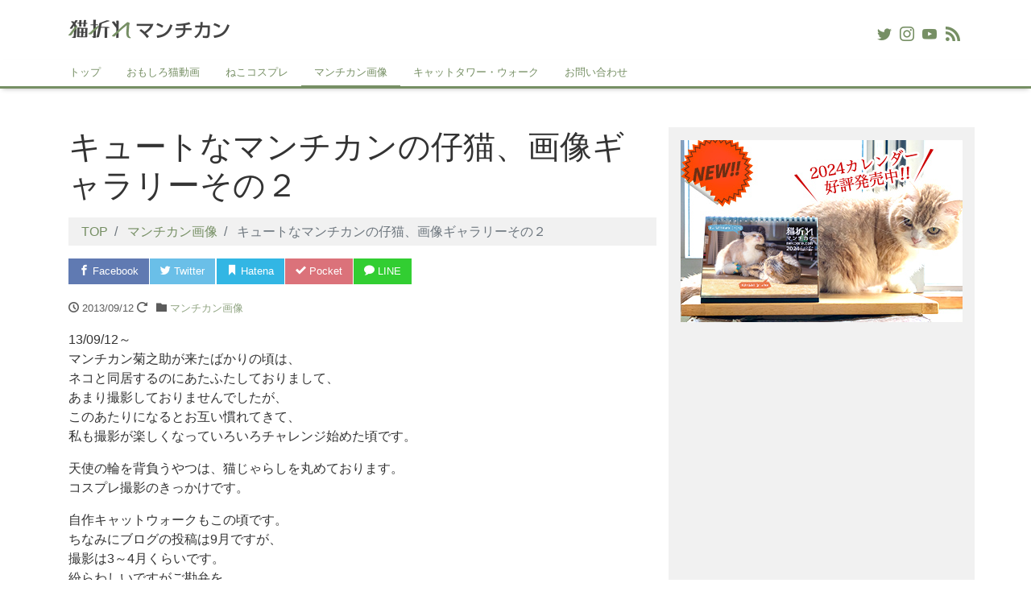

--- FILE ---
content_type: text/html; charset=UTF-8
request_url: https://nekoore.com/munchkin-kitten-gallery-2-380.html
body_size: 19984
content:
<!DOCTYPE html>
<html dir="ltr" lang="ja" prefix="og: https://ogp.me/ns#" prefix="og: http://ogp.me/ns#">
<head>
<meta charset="utf-8">
<meta name="viewport" content="width=device-width, initial-scale=1">
<link rel="start" href="https://nekoore.com" title="TOP">
<title>キュートなマンチカンの子猫、画像ギャラリーその２</title>
	<style>img:is([sizes="auto" i], [sizes^="auto," i]) { contain-intrinsic-size: 3000px 1500px }</style>
	
		<!-- All in One SEO 4.8.3.2 - aioseo.com -->
	<meta name="description" content="マンチカン菊之助が来たばかりの頃は、ネコと同居するのにあたふたしておりまして、 あまり撮影しておりませんでしたが、このあたりになるとお互い慣れてきて、私も撮影が楽しくなっていろいろチャレンジ始めた頃です。キュートなマンチカンの子猫画像ギャラリーその２です。" />
	<meta name="robots" content="max-image-preview:large" />
	<meta name="author" content="猫折れマンチカン"/>
	<meta name="keywords" content="画像,マンチカン,仔猫,かわいい,写真,子猫,菊之助" />
	<link rel="canonical" href="https://nekoore.com/munchkin-kitten-gallery-2-380.html" />
	<meta name="generator" content="All in One SEO (AIOSEO) 4.8.3.2" />
		<meta property="og:locale" content="ja_JP" />
		<meta property="og:site_name" content="猫折れマンチカン" />
		<meta property="og:type" content="article" />
		<meta property="og:title" content="キュートなマンチカンの子猫、画像ギャラリーその２" />
		<meta property="og:description" content="マンチカン菊之助が来たばかりの頃は、ネコと同居するのにあたふたしておりまして、 あまり撮影しておりませんでしたが、このあたりになるとお互い慣れてきて、私も撮影が楽しくなっていろいろチャレンジ始めた頃です。キュートなマンチカンの子猫画像ギャラリーその２です。" />
		<meta property="og:url" content="https://nekoore.com/munchkin-kitten-gallery-2-380.html" />
		<meta property="fb:admins" content="100005764565118" />
		<meta property="og:image" content="https://nekoore.com/wp/wp-content/uploads/2014/05/20130918-5.jpg" />
		<meta property="og:image:secure_url" content="https://nekoore.com/wp/wp-content/uploads/2014/05/20130918-5.jpg" />
		<meta property="og:image:width" content="980" />
		<meta property="og:image:height" content="653" />
		<meta property="article:published_time" content="2013-09-12T11:12:36+00:00" />
		<meta property="article:modified_time" content="2014-05-27T08:43:42+00:00" />
		<meta name="twitter:card" content="summary" />
		<meta name="twitter:title" content="キュートなマンチカンの子猫、画像ギャラリーその２" />
		<meta name="twitter:description" content="マンチカン菊之助が来たばかりの頃は、ネコと同居するのにあたふたしておりまして、 あまり撮影しておりませんでしたが、このあたりになるとお互い慣れてきて、私も撮影が楽しくなっていろいろチャレンジ始めた頃です。キュートなマンチカンの子猫画像ギャラリーその２です。" />
		<meta name="twitter:image" content="https://nekoore.com/wp/wp-content/uploads/2014/05/20130918-5.jpg" />
		<script type="application/ld+json" class="aioseo-schema">
			{"@context":"https:\/\/schema.org","@graph":[{"@type":"Article","@id":"https:\/\/nekoore.com\/munchkin-kitten-gallery-2-380.html#article","name":"\u30ad\u30e5\u30fc\u30c8\u306a\u30de\u30f3\u30c1\u30ab\u30f3\u306e\u5b50\u732b\u3001\u753b\u50cf\u30ae\u30e3\u30e9\u30ea\u30fc\u305d\u306e\uff12","headline":"\u30ad\u30e5\u30fc\u30c8\u306a\u30de\u30f3\u30c1\u30ab\u30f3\u306e\u4ed4\u732b\u3001\u753b\u50cf\u30ae\u30e3\u30e9\u30ea\u30fc\u305d\u306e\uff12","author":{"@id":"https:\/\/nekoore.com\/author\/nekono1blog#author"},"publisher":{"@id":"https:\/\/nekoore.com\/#organization"},"image":{"@type":"ImageObject","url":"https:\/\/nekoore.com\/wp\/wp-content\/uploads\/2014\/05\/20130918-5.jpg","width":980,"height":653,"caption":"\u5929\u4f7f\u306e\u8f2a\u3092\u3064\u3051\u305f\u306d\u3053"},"datePublished":"2013-09-12T20:12:36+09:00","dateModified":"2014-05-27T17:43:42+09:00","inLanguage":"ja","mainEntityOfPage":{"@id":"https:\/\/nekoore.com\/munchkin-kitten-gallery-2-380.html#webpage"},"isPartOf":{"@id":"https:\/\/nekoore.com\/munchkin-kitten-gallery-2-380.html#webpage"},"articleSection":"\u30de\u30f3\u30c1\u30ab\u30f3\u753b\u50cf, \u304b\u308f\u3044\u3044, \u5199\u771f, \u5b50\u732b, \u83ca\u4e4b\u52a9"},{"@type":"BreadcrumbList","@id":"https:\/\/nekoore.com\/munchkin-kitten-gallery-2-380.html#breadcrumblist","itemListElement":[{"@type":"ListItem","@id":"https:\/\/nekoore.com#listItem","position":1,"name":"\u30db\u30fc\u30e0","item":"https:\/\/nekoore.com","nextItem":{"@type":"ListItem","@id":"https:\/\/nekoore.com\/category\/photos#listItem","name":"\u30de\u30f3\u30c1\u30ab\u30f3\u753b\u50cf"}},{"@type":"ListItem","@id":"https:\/\/nekoore.com\/category\/photos#listItem","position":2,"name":"\u30de\u30f3\u30c1\u30ab\u30f3\u753b\u50cf","item":"https:\/\/nekoore.com\/category\/photos","nextItem":{"@type":"ListItem","@id":"https:\/\/nekoore.com\/munchkin-kitten-gallery-2-380.html#listItem","name":"\u30ad\u30e5\u30fc\u30c8\u306a\u30de\u30f3\u30c1\u30ab\u30f3\u306e\u4ed4\u732b\u3001\u753b\u50cf\u30ae\u30e3\u30e9\u30ea\u30fc\u305d\u306e\uff12"},"previousItem":{"@type":"ListItem","@id":"https:\/\/nekoore.com#listItem","name":"\u30db\u30fc\u30e0"}},{"@type":"ListItem","@id":"https:\/\/nekoore.com\/munchkin-kitten-gallery-2-380.html#listItem","position":3,"name":"\u30ad\u30e5\u30fc\u30c8\u306a\u30de\u30f3\u30c1\u30ab\u30f3\u306e\u4ed4\u732b\u3001\u753b\u50cf\u30ae\u30e3\u30e9\u30ea\u30fc\u305d\u306e\uff12","previousItem":{"@type":"ListItem","@id":"https:\/\/nekoore.com\/category\/photos#listItem","name":"\u30de\u30f3\u30c1\u30ab\u30f3\u753b\u50cf"}}]},{"@type":"Organization","@id":"https:\/\/nekoore.com\/#organization","name":"\u732b\u6298\u308c\u30de\u30f3\u30c1\u30ab\u30f3","url":"https:\/\/nekoore.com\/"},{"@type":"Person","@id":"https:\/\/nekoore.com\/author\/nekono1blog#author","url":"https:\/\/nekoore.com\/author\/nekono1blog","name":"\u732b\u6298\u308c\u30de\u30f3\u30c1\u30ab\u30f3","image":{"@type":"ImageObject","@id":"https:\/\/nekoore.com\/munchkin-kitten-gallery-2-380.html#authorImage","url":"https:\/\/secure.gravatar.com\/avatar\/8d73933f91ba8d5427a8b7601d531f7da8b12d65ce7a97a5d0b1d140eef8f51b?s=96&d=mm&r=g","width":96,"height":96,"caption":"\u732b\u6298\u308c\u30de\u30f3\u30c1\u30ab\u30f3"}},{"@type":"WebPage","@id":"https:\/\/nekoore.com\/munchkin-kitten-gallery-2-380.html#webpage","url":"https:\/\/nekoore.com\/munchkin-kitten-gallery-2-380.html","name":"\u30ad\u30e5\u30fc\u30c8\u306a\u30de\u30f3\u30c1\u30ab\u30f3\u306e\u5b50\u732b\u3001\u753b\u50cf\u30ae\u30e3\u30e9\u30ea\u30fc\u305d\u306e\uff12","description":"\u30de\u30f3\u30c1\u30ab\u30f3\u83ca\u4e4b\u52a9\u304c\u6765\u305f\u3070\u304b\u308a\u306e\u9803\u306f\u3001\u30cd\u30b3\u3068\u540c\u5c45\u3059\u308b\u306e\u306b\u3042\u305f\u3075\u305f\u3057\u3066\u304a\u308a\u307e\u3057\u3066\u3001 \u3042\u307e\u308a\u64ae\u5f71\u3057\u3066\u304a\u308a\u307e\u305b\u3093\u3067\u3057\u305f\u304c\u3001\u3053\u306e\u3042\u305f\u308a\u306b\u306a\u308b\u3068\u304a\u4e92\u3044\u6163\u308c\u3066\u304d\u3066\u3001\u79c1\u3082\u64ae\u5f71\u304c\u697d\u3057\u304f\u306a\u3063\u3066\u3044\u308d\u3044\u308d\u30c1\u30e3\u30ec\u30f3\u30b8\u59cb\u3081\u305f\u9803\u3067\u3059\u3002\u30ad\u30e5\u30fc\u30c8\u306a\u30de\u30f3\u30c1\u30ab\u30f3\u306e\u5b50\u732b\u753b\u50cf\u30ae\u30e3\u30e9\u30ea\u30fc\u305d\u306e\uff12\u3067\u3059\u3002","inLanguage":"ja","isPartOf":{"@id":"https:\/\/nekoore.com\/#website"},"breadcrumb":{"@id":"https:\/\/nekoore.com\/munchkin-kitten-gallery-2-380.html#breadcrumblist"},"author":{"@id":"https:\/\/nekoore.com\/author\/nekono1blog#author"},"creator":{"@id":"https:\/\/nekoore.com\/author\/nekono1blog#author"},"image":{"@type":"ImageObject","url":"https:\/\/nekoore.com\/wp\/wp-content\/uploads\/2014\/05\/20130918-5.jpg","@id":"https:\/\/nekoore.com\/munchkin-kitten-gallery-2-380.html\/#mainImage","width":980,"height":653,"caption":"\u5929\u4f7f\u306e\u8f2a\u3092\u3064\u3051\u305f\u306d\u3053"},"primaryImageOfPage":{"@id":"https:\/\/nekoore.com\/munchkin-kitten-gallery-2-380.html#mainImage"},"datePublished":"2013-09-12T20:12:36+09:00","dateModified":"2014-05-27T17:43:42+09:00"},{"@type":"WebSite","@id":"https:\/\/nekoore.com\/#website","url":"https:\/\/nekoore.com\/","name":"\u732b\u6298\u308c\u30de\u30f3\u30c1\u30ab\u30f3","inLanguage":"ja","publisher":{"@id":"https:\/\/nekoore.com\/#organization"}}]}
		</script>
		<!-- All in One SEO -->

<link rel="amphtml" href="https://nekoore.com/munchkin-kitten-gallery-2-380.html/amp" /><meta name="generator" content="AMP for WP 1.1.5"/><link rel="alternate" type="application/rss+xml" title="猫折れマンチカン &raquo; フィード" href="https://nekoore.com/feed" />
<link rel="alternate" type="application/rss+xml" title="猫折れマンチカン &raquo; コメントフィード" href="https://nekoore.com/comments/feed" />
<link rel="alternate" type="application/rss+xml" title="猫折れマンチカン &raquo; キュートなマンチカンの仔猫、画像ギャラリーその２ のコメントのフィード" href="https://nekoore.com/munchkin-kitten-gallery-2-380.html/feed" />
<script>
window._wpemojiSettings = {"baseUrl":"https:\/\/s.w.org\/images\/core\/emoji\/16.0.1\/72x72\/","ext":".png","svgUrl":"https:\/\/s.w.org\/images\/core\/emoji\/16.0.1\/svg\/","svgExt":".svg","source":{"concatemoji":"https:\/\/nekoore.com\/wp\/wp-includes\/js\/wp-emoji-release.min.js?ver=6.8.3"}};
/*! This file is auto-generated */
!function(s,n){var o,i,e;function c(e){try{var t={supportTests:e,timestamp:(new Date).valueOf()};sessionStorage.setItem(o,JSON.stringify(t))}catch(e){}}function p(e,t,n){e.clearRect(0,0,e.canvas.width,e.canvas.height),e.fillText(t,0,0);var t=new Uint32Array(e.getImageData(0,0,e.canvas.width,e.canvas.height).data),a=(e.clearRect(0,0,e.canvas.width,e.canvas.height),e.fillText(n,0,0),new Uint32Array(e.getImageData(0,0,e.canvas.width,e.canvas.height).data));return t.every(function(e,t){return e===a[t]})}function u(e,t){e.clearRect(0,0,e.canvas.width,e.canvas.height),e.fillText(t,0,0);for(var n=e.getImageData(16,16,1,1),a=0;a<n.data.length;a++)if(0!==n.data[a])return!1;return!0}function f(e,t,n,a){switch(t){case"flag":return n(e,"\ud83c\udff3\ufe0f\u200d\u26a7\ufe0f","\ud83c\udff3\ufe0f\u200b\u26a7\ufe0f")?!1:!n(e,"\ud83c\udde8\ud83c\uddf6","\ud83c\udde8\u200b\ud83c\uddf6")&&!n(e,"\ud83c\udff4\udb40\udc67\udb40\udc62\udb40\udc65\udb40\udc6e\udb40\udc67\udb40\udc7f","\ud83c\udff4\u200b\udb40\udc67\u200b\udb40\udc62\u200b\udb40\udc65\u200b\udb40\udc6e\u200b\udb40\udc67\u200b\udb40\udc7f");case"emoji":return!a(e,"\ud83e\udedf")}return!1}function g(e,t,n,a){var r="undefined"!=typeof WorkerGlobalScope&&self instanceof WorkerGlobalScope?new OffscreenCanvas(300,150):s.createElement("canvas"),o=r.getContext("2d",{willReadFrequently:!0}),i=(o.textBaseline="top",o.font="600 32px Arial",{});return e.forEach(function(e){i[e]=t(o,e,n,a)}),i}function t(e){var t=s.createElement("script");t.src=e,t.defer=!0,s.head.appendChild(t)}"undefined"!=typeof Promise&&(o="wpEmojiSettingsSupports",i=["flag","emoji"],n.supports={everything:!0,everythingExceptFlag:!0},e=new Promise(function(e){s.addEventListener("DOMContentLoaded",e,{once:!0})}),new Promise(function(t){var n=function(){try{var e=JSON.parse(sessionStorage.getItem(o));if("object"==typeof e&&"number"==typeof e.timestamp&&(new Date).valueOf()<e.timestamp+604800&&"object"==typeof e.supportTests)return e.supportTests}catch(e){}return null}();if(!n){if("undefined"!=typeof Worker&&"undefined"!=typeof OffscreenCanvas&&"undefined"!=typeof URL&&URL.createObjectURL&&"undefined"!=typeof Blob)try{var e="postMessage("+g.toString()+"("+[JSON.stringify(i),f.toString(),p.toString(),u.toString()].join(",")+"));",a=new Blob([e],{type:"text/javascript"}),r=new Worker(URL.createObjectURL(a),{name:"wpTestEmojiSupports"});return void(r.onmessage=function(e){c(n=e.data),r.terminate(),t(n)})}catch(e){}c(n=g(i,f,p,u))}t(n)}).then(function(e){for(var t in e)n.supports[t]=e[t],n.supports.everything=n.supports.everything&&n.supports[t],"flag"!==t&&(n.supports.everythingExceptFlag=n.supports.everythingExceptFlag&&n.supports[t]);n.supports.everythingExceptFlag=n.supports.everythingExceptFlag&&!n.supports.flag,n.DOMReady=!1,n.readyCallback=function(){n.DOMReady=!0}}).then(function(){return e}).then(function(){var e;n.supports.everything||(n.readyCallback(),(e=n.source||{}).concatemoji?t(e.concatemoji):e.wpemoji&&e.twemoji&&(t(e.twemoji),t(e.wpemoji)))}))}((window,document),window._wpemojiSettings);
</script>
<link rel='stylesheet' id='sbi_styles-css' href='https://nekoore.com/wp/wp-content/plugins/instagram-feed/css/sbi-styles.min.css?ver=6.9.1' media='all' />
<style id='wp-emoji-styles-inline-css'>

	img.wp-smiley, img.emoji {
		display: inline !important;
		border: none !important;
		box-shadow: none !important;
		height: 1em !important;
		width: 1em !important;
		margin: 0 0.07em !important;
		vertical-align: -0.1em !important;
		background: none !important;
		padding: 0 !important;
	}
</style>
<link rel='stylesheet' id='wp-block-library-css' href='https://nekoore.com/wp/wp-includes/css/dist/block-library/style.min.css?ver=6.8.3' media='all' />
<style id='classic-theme-styles-inline-css'>
/*! This file is auto-generated */
.wp-block-button__link{color:#fff;background-color:#32373c;border-radius:9999px;box-shadow:none;text-decoration:none;padding:calc(.667em + 2px) calc(1.333em + 2px);font-size:1.125em}.wp-block-file__button{background:#32373c;color:#fff;text-decoration:none}
</style>
<style id='global-styles-inline-css'>
:root{--wp--preset--aspect-ratio--square: 1;--wp--preset--aspect-ratio--4-3: 4/3;--wp--preset--aspect-ratio--3-4: 3/4;--wp--preset--aspect-ratio--3-2: 3/2;--wp--preset--aspect-ratio--2-3: 2/3;--wp--preset--aspect-ratio--16-9: 16/9;--wp--preset--aspect-ratio--9-16: 9/16;--wp--preset--color--black: #000000;--wp--preset--color--cyan-bluish-gray: #abb8c3;--wp--preset--color--white: #ffffff;--wp--preset--color--pale-pink: #f78da7;--wp--preset--color--vivid-red: #cf2e2e;--wp--preset--color--luminous-vivid-orange: #ff6900;--wp--preset--color--luminous-vivid-amber: #fcb900;--wp--preset--color--light-green-cyan: #7bdcb5;--wp--preset--color--vivid-green-cyan: #00d084;--wp--preset--color--pale-cyan-blue: #8ed1fc;--wp--preset--color--vivid-cyan-blue: #0693e3;--wp--preset--color--vivid-purple: #9b51e0;--wp--preset--color--liquid-theme: #768f64;--wp--preset--color--liquid-blue: #32bdeb;--wp--preset--color--liquid-dark-blue: #00a5d4;--wp--preset--color--liquid-red: #eb6032;--wp--preset--color--liquid-orange: #ff6900;--wp--preset--color--liquid-pink: #f6adc6;--wp--preset--color--liquid-yellow: #fff100;--wp--preset--color--liquid-green: #3eb370;--wp--preset--color--liquid-purple: #745399;--wp--preset--color--liquid-white: #ffffff;--wp--preset--color--liquid-dark-gray: #333333;--wp--preset--gradient--vivid-cyan-blue-to-vivid-purple: linear-gradient(135deg,rgba(6,147,227,1) 0%,rgb(155,81,224) 100%);--wp--preset--gradient--light-green-cyan-to-vivid-green-cyan: linear-gradient(135deg,rgb(122,220,180) 0%,rgb(0,208,130) 100%);--wp--preset--gradient--luminous-vivid-amber-to-luminous-vivid-orange: linear-gradient(135deg,rgba(252,185,0,1) 0%,rgba(255,105,0,1) 100%);--wp--preset--gradient--luminous-vivid-orange-to-vivid-red: linear-gradient(135deg,rgba(255,105,0,1) 0%,rgb(207,46,46) 100%);--wp--preset--gradient--very-light-gray-to-cyan-bluish-gray: linear-gradient(135deg,rgb(238,238,238) 0%,rgb(169,184,195) 100%);--wp--preset--gradient--cool-to-warm-spectrum: linear-gradient(135deg,rgb(74,234,220) 0%,rgb(151,120,209) 20%,rgb(207,42,186) 40%,rgb(238,44,130) 60%,rgb(251,105,98) 80%,rgb(254,248,76) 100%);--wp--preset--gradient--blush-light-purple: linear-gradient(135deg,rgb(255,206,236) 0%,rgb(152,150,240) 100%);--wp--preset--gradient--blush-bordeaux: linear-gradient(135deg,rgb(254,205,165) 0%,rgb(254,45,45) 50%,rgb(107,0,62) 100%);--wp--preset--gradient--luminous-dusk: linear-gradient(135deg,rgb(255,203,112) 0%,rgb(199,81,192) 50%,rgb(65,88,208) 100%);--wp--preset--gradient--pale-ocean: linear-gradient(135deg,rgb(255,245,203) 0%,rgb(182,227,212) 50%,rgb(51,167,181) 100%);--wp--preset--gradient--electric-grass: linear-gradient(135deg,rgb(202,248,128) 0%,rgb(113,206,126) 100%);--wp--preset--gradient--midnight: linear-gradient(135deg,rgb(2,3,129) 0%,rgb(40,116,252) 100%);--wp--preset--font-size--small: 13px;--wp--preset--font-size--medium: 20px;--wp--preset--font-size--large: 36px;--wp--preset--font-size--x-large: 42px;--wp--preset--spacing--20: 0.44rem;--wp--preset--spacing--30: 0.67rem;--wp--preset--spacing--40: 1rem;--wp--preset--spacing--50: 1.5rem;--wp--preset--spacing--60: 2.25rem;--wp--preset--spacing--70: 3.38rem;--wp--preset--spacing--80: 5.06rem;--wp--preset--shadow--natural: 6px 6px 9px rgba(0, 0, 0, 0.2);--wp--preset--shadow--deep: 12px 12px 50px rgba(0, 0, 0, 0.4);--wp--preset--shadow--sharp: 6px 6px 0px rgba(0, 0, 0, 0.2);--wp--preset--shadow--outlined: 6px 6px 0px -3px rgba(255, 255, 255, 1), 6px 6px rgba(0, 0, 0, 1);--wp--preset--shadow--crisp: 6px 6px 0px rgba(0, 0, 0, 1);}:where(.is-layout-flex){gap: 0.5em;}:where(.is-layout-grid){gap: 0.5em;}body .is-layout-flex{display: flex;}.is-layout-flex{flex-wrap: wrap;align-items: center;}.is-layout-flex > :is(*, div){margin: 0;}body .is-layout-grid{display: grid;}.is-layout-grid > :is(*, div){margin: 0;}:where(.wp-block-columns.is-layout-flex){gap: 2em;}:where(.wp-block-columns.is-layout-grid){gap: 2em;}:where(.wp-block-post-template.is-layout-flex){gap: 1.25em;}:where(.wp-block-post-template.is-layout-grid){gap: 1.25em;}.has-black-color{color: var(--wp--preset--color--black) !important;}.has-cyan-bluish-gray-color{color: var(--wp--preset--color--cyan-bluish-gray) !important;}.has-white-color{color: var(--wp--preset--color--white) !important;}.has-pale-pink-color{color: var(--wp--preset--color--pale-pink) !important;}.has-vivid-red-color{color: var(--wp--preset--color--vivid-red) !important;}.has-luminous-vivid-orange-color{color: var(--wp--preset--color--luminous-vivid-orange) !important;}.has-luminous-vivid-amber-color{color: var(--wp--preset--color--luminous-vivid-amber) !important;}.has-light-green-cyan-color{color: var(--wp--preset--color--light-green-cyan) !important;}.has-vivid-green-cyan-color{color: var(--wp--preset--color--vivid-green-cyan) !important;}.has-pale-cyan-blue-color{color: var(--wp--preset--color--pale-cyan-blue) !important;}.has-vivid-cyan-blue-color{color: var(--wp--preset--color--vivid-cyan-blue) !important;}.has-vivid-purple-color{color: var(--wp--preset--color--vivid-purple) !important;}.has-black-background-color{background-color: var(--wp--preset--color--black) !important;}.has-cyan-bluish-gray-background-color{background-color: var(--wp--preset--color--cyan-bluish-gray) !important;}.has-white-background-color{background-color: var(--wp--preset--color--white) !important;}.has-pale-pink-background-color{background-color: var(--wp--preset--color--pale-pink) !important;}.has-vivid-red-background-color{background-color: var(--wp--preset--color--vivid-red) !important;}.has-luminous-vivid-orange-background-color{background-color: var(--wp--preset--color--luminous-vivid-orange) !important;}.has-luminous-vivid-amber-background-color{background-color: var(--wp--preset--color--luminous-vivid-amber) !important;}.has-light-green-cyan-background-color{background-color: var(--wp--preset--color--light-green-cyan) !important;}.has-vivid-green-cyan-background-color{background-color: var(--wp--preset--color--vivid-green-cyan) !important;}.has-pale-cyan-blue-background-color{background-color: var(--wp--preset--color--pale-cyan-blue) !important;}.has-vivid-cyan-blue-background-color{background-color: var(--wp--preset--color--vivid-cyan-blue) !important;}.has-vivid-purple-background-color{background-color: var(--wp--preset--color--vivid-purple) !important;}.has-black-border-color{border-color: var(--wp--preset--color--black) !important;}.has-cyan-bluish-gray-border-color{border-color: var(--wp--preset--color--cyan-bluish-gray) !important;}.has-white-border-color{border-color: var(--wp--preset--color--white) !important;}.has-pale-pink-border-color{border-color: var(--wp--preset--color--pale-pink) !important;}.has-vivid-red-border-color{border-color: var(--wp--preset--color--vivid-red) !important;}.has-luminous-vivid-orange-border-color{border-color: var(--wp--preset--color--luminous-vivid-orange) !important;}.has-luminous-vivid-amber-border-color{border-color: var(--wp--preset--color--luminous-vivid-amber) !important;}.has-light-green-cyan-border-color{border-color: var(--wp--preset--color--light-green-cyan) !important;}.has-vivid-green-cyan-border-color{border-color: var(--wp--preset--color--vivid-green-cyan) !important;}.has-pale-cyan-blue-border-color{border-color: var(--wp--preset--color--pale-cyan-blue) !important;}.has-vivid-cyan-blue-border-color{border-color: var(--wp--preset--color--vivid-cyan-blue) !important;}.has-vivid-purple-border-color{border-color: var(--wp--preset--color--vivid-purple) !important;}.has-vivid-cyan-blue-to-vivid-purple-gradient-background{background: var(--wp--preset--gradient--vivid-cyan-blue-to-vivid-purple) !important;}.has-light-green-cyan-to-vivid-green-cyan-gradient-background{background: var(--wp--preset--gradient--light-green-cyan-to-vivid-green-cyan) !important;}.has-luminous-vivid-amber-to-luminous-vivid-orange-gradient-background{background: var(--wp--preset--gradient--luminous-vivid-amber-to-luminous-vivid-orange) !important;}.has-luminous-vivid-orange-to-vivid-red-gradient-background{background: var(--wp--preset--gradient--luminous-vivid-orange-to-vivid-red) !important;}.has-very-light-gray-to-cyan-bluish-gray-gradient-background{background: var(--wp--preset--gradient--very-light-gray-to-cyan-bluish-gray) !important;}.has-cool-to-warm-spectrum-gradient-background{background: var(--wp--preset--gradient--cool-to-warm-spectrum) !important;}.has-blush-light-purple-gradient-background{background: var(--wp--preset--gradient--blush-light-purple) !important;}.has-blush-bordeaux-gradient-background{background: var(--wp--preset--gradient--blush-bordeaux) !important;}.has-luminous-dusk-gradient-background{background: var(--wp--preset--gradient--luminous-dusk) !important;}.has-pale-ocean-gradient-background{background: var(--wp--preset--gradient--pale-ocean) !important;}.has-electric-grass-gradient-background{background: var(--wp--preset--gradient--electric-grass) !important;}.has-midnight-gradient-background{background: var(--wp--preset--gradient--midnight) !important;}.has-small-font-size{font-size: var(--wp--preset--font-size--small) !important;}.has-medium-font-size{font-size: var(--wp--preset--font-size--medium) !important;}.has-large-font-size{font-size: var(--wp--preset--font-size--large) !important;}.has-x-large-font-size{font-size: var(--wp--preset--font-size--x-large) !important;}
:where(.wp-block-post-template.is-layout-flex){gap: 1.25em;}:where(.wp-block-post-template.is-layout-grid){gap: 1.25em;}
:where(.wp-block-columns.is-layout-flex){gap: 2em;}:where(.wp-block-columns.is-layout-grid){gap: 2em;}
:root :where(.wp-block-pullquote){font-size: 1.5em;line-height: 1.6;}
</style>
<link rel='stylesheet' id='contact-form-7-css' href='https://nekoore.com/wp/wp-content/plugins/contact-form-7/includes/css/styles.css?ver=6.0.6' media='all' />
<link rel='stylesheet' id='fi_buttons-css' href='https://nekoore.com/wp/wp-content/plugins/feedly-insight/css/fi-buttons-deprecated.css?ver=0.9.17%20beta' media='all' />
<link rel='stylesheet' id='bootstrap-css' href='https://nekoore.com/wp/wp-content/themes/liquid-light/css/bootstrap.min.css?ver=1.2.7' media='all' />
<link rel='stylesheet' id='icomoon-css' href='https://nekoore.com/wp/wp-content/themes/liquid-light/css/icomoon.css?ver=6.8.3' media='all' />
<link rel='stylesheet' id='liquid-style-css' href='https://nekoore.com/wp/wp-content/themes/liquid-light/style.css?ver=1.2.7' media='all' />
<link rel='stylesheet' id='liquid-block-style-css' href='https://nekoore.com/wp/wp-content/themes/liquid-light/css/block.css?ver=1.2.7' media='all' />
<style id='akismet-widget-style-inline-css'>

			.a-stats {
				--akismet-color-mid-green: #357b49;
				--akismet-color-white: #fff;
				--akismet-color-light-grey: #f6f7f7;

				max-width: 350px;
				width: auto;
			}

			.a-stats * {
				all: unset;
				box-sizing: border-box;
			}

			.a-stats strong {
				font-weight: 600;
			}

			.a-stats a.a-stats__link,
			.a-stats a.a-stats__link:visited,
			.a-stats a.a-stats__link:active {
				background: var(--akismet-color-mid-green);
				border: none;
				box-shadow: none;
				border-radius: 8px;
				color: var(--akismet-color-white);
				cursor: pointer;
				display: block;
				font-family: -apple-system, BlinkMacSystemFont, 'Segoe UI', 'Roboto', 'Oxygen-Sans', 'Ubuntu', 'Cantarell', 'Helvetica Neue', sans-serif;
				font-weight: 500;
				padding: 12px;
				text-align: center;
				text-decoration: none;
				transition: all 0.2s ease;
			}

			/* Extra specificity to deal with TwentyTwentyOne focus style */
			.widget .a-stats a.a-stats__link:focus {
				background: var(--akismet-color-mid-green);
				color: var(--akismet-color-white);
				text-decoration: none;
			}

			.a-stats a.a-stats__link:hover {
				filter: brightness(110%);
				box-shadow: 0 4px 12px rgba(0, 0, 0, 0.06), 0 0 2px rgba(0, 0, 0, 0.16);
			}

			.a-stats .count {
				color: var(--akismet-color-white);
				display: block;
				font-size: 1.5em;
				line-height: 1.4;
				padding: 0 13px;
				white-space: nowrap;
			}
		
</style>
<link rel='stylesheet' id='cf7_calculator-css' href='https://nekoore.com/wp/wp-content/plugins/cf7-cost-calculator-price-calculation/frontend/js/style.css?ver=6.8.3' media='all' />
<script src="https://nekoore.com/wp/wp-includes/js/jquery/jquery.min.js?ver=3.7.1" id="jquery-core-js"></script>
<script src="https://nekoore.com/wp/wp-includes/js/jquery/jquery-migrate.min.js?ver=3.4.1" id="jquery-migrate-js"></script>
<script src="https://nekoore.com/wp/wp-content/themes/liquid-light/js/bootstrap.min.js?ver=1.2.7" id="bootstrap-js"></script>
<script src="https://nekoore.com/wp/wp-content/themes/liquid-light/js/common.min.js?ver=1.2.7" id="liquid-script-js"></script>
<script src="https://nekoore.com/wp/wp-content/plugins/cf7-cost-calculator-price-calculation/frontend/js/autoNumeric-1.9.45.js?ver=1.9.45" id="autoNumeric-js"></script>
<script src="https://nekoore.com/wp/wp-content/plugins/cf7-cost-calculator-price-calculation/frontend/js/formula_evaluator-min.js?ver=6.8.3" id="formula_evaluator-js"></script>
<script id="cf7_calculator-js-extra">
var cf7_calculator = {"data":""};
</script>
<script src="https://nekoore.com/wp/wp-content/plugins/cf7-cost-calculator-price-calculation/frontend/js/cf7_calculator.js?ver=6.8.3" id="cf7_calculator-js"></script>
<link rel="https://api.w.org/" href="https://nekoore.com/wp-json/" /><link rel="alternate" title="JSON" type="application/json" href="https://nekoore.com/wp-json/wp/v2/posts/380" /><link rel="EditURI" type="application/rsd+xml" title="RSD" href="https://nekoore.com/wp/xmlrpc.php?rsd" />
<link rel='shortlink' href='https://nekoore.com/?p=380' />
<link rel="alternate" title="oEmbed (JSON)" type="application/json+oembed" href="https://nekoore.com/wp-json/oembed/1.0/embed?url=https%3A%2F%2Fnekoore.com%2Fmunchkin-kitten-gallery-2-380.html" />
<link rel="alternate" title="oEmbed (XML)" type="text/xml+oembed" href="https://nekoore.com/wp-json/oembed/1.0/embed?url=https%3A%2F%2Fnekoore.com%2Fmunchkin-kitten-gallery-2-380.html&#038;format=xml" />
<link rel="icon" href="https://nekoore.com/wp/wp-content/uploads/2016/12/cropped-1612-inuneko-of-the-year-2016-1-32x32.jpg" sizes="32x32" />
<link rel="icon" href="https://nekoore.com/wp/wp-content/uploads/2016/12/cropped-1612-inuneko-of-the-year-2016-1-192x192.jpg" sizes="192x192" />
<link rel="apple-touch-icon" href="https://nekoore.com/wp/wp-content/uploads/2016/12/cropped-1612-inuneko-of-the-year-2016-1-180x180.jpg" />
<meta name="msapplication-TileImage" content="https://nekoore.com/wp/wp-content/uploads/2016/12/cropped-1612-inuneko-of-the-year-2016-1-270x270.jpg" />
		<style id="wp-custom-css">
			body {
    font-family: "Helvetica Neue", Arial, "Hiragino Kaku Gothic ProN", "Hiragino Sans", Meiryo, sans-serif;
}
.post_meta + img {
    display: none;
}
.addyoutube {
    border: 5px solid #c8d6be;
    padding: 30px;
}
.grecaptcha-badge { visibility: hidden; }		</style>
		<!--[if lt IE 9]>
<meta http-equiv="X-UA-Compatible" content="IE=edge">
<script type="text/javascript" src="https://oss.maxcdn.com/html5shiv/3.7.2/html5shiv.min.js"></script>
<script type="text/javascript" src="https://oss.maxcdn.com/respond/1.4.2/respond.min.js"></script>
<![endif]-->

<!-- Global site tag (gtag.js) - Google Analytics -->
<script async src="https://www.googletagmanager.com/gtag/js?id=G-0QZNDPEL5Z"></script>
<script>
  window.dataLayer = window.dataLayer || [];
  function gtag(){dataLayer.push(arguments);}
  gtag('js', new Date());

  gtag('config', 'G-0QZNDPEL5Z');
</script>
<!-- GA -->
<script>
  (function(i,s,o,g,r,a,m){i['GoogleAnalyticsObject']=r;i[r]=i[r]||function(){
  (i[r].q=i[r].q||[]).push(arguments)},i[r].l=1*new Date();a=s.createElement(o),
  m=s.getElementsByTagName(o)[0];a.async=1;a.src=g;m.parentNode.insertBefore(a,m)
  })(window,document,'script','//www.google-analytics.com/analytics.js','ga');

  ga('create', 'UA-43941365-2', 'auto');
  ga('send', 'pageview');

</script>

<!-- CSS -->
<style>
/*  customize  */
.liquid_color, a, a:hover, a:active, a:visited,
.has-liquid-theme-color {
    color: #768f64;
}
.liquid_bg, .carousel-indicators .active, .main,
.has-liquid-theme-background-color {
    background-color: #768f64 !important;
}
.liquid_bc, .navbar, .post_body h1 span, .post_body h2 span, .ttl span,
.widget h1 > span, .widget h2 > span,
.navbar .current-menu-item, .navbar .current-menu-parent, .navbar .current_page_item,
.has-liquid-theme-background-color.is-style-blockbox {
    border-color: #768f64 !important;
}
</style>
</head>

<body class="wp-singular post-template-default single single-post postid-380 single-format-standard wp-theme-liquid-light category_4">


<div class="wrapper">
<div class="headline">
    <div class="container">
        <div class="row">
            <div class="col-sm-6">
                <a href="https://nekoore.com" title="猫折れマンチカン" class="logo">
                                        <img src="https://nekoore.com/wp/wp-content/uploads/2020/09/nekoore-logo.png" alt="猫折れマンチカン">
                                    </a>
            </div>
            <div class="col-sm-6">
                <div class="logo_text">
                                        <div class="subttl">
                                            </div>
                                    </div>
                <div class="sns d-none d-md-block">
                                                                                <a href="https://twitter.com/nekooreKiku" target="_blank"><i class="icon icon-twitter"></i></a>
                                                                                <a href="https://www.instagram.com/nekoore/" target="_blank"><i class="icon icon-instagram"></i></a>
                                                            <a href="https://www.youtube.com/hirokjhg" target="_blank"><i class="icon icon-youtube"></i></a>
                                                                                                                                            <a href="https://nekoore.com/feed"><i class="icon icon-rss"></i></a>
                                    </div>
            </div>
        </div>
    </div>
</div>

<nav class="navbar navbar-light navbar-expand-md">
    <div class="container">
        <!-- Global Menu -->
                <ul id="menu-header" class="nav navbar-nav"><li id="menu-item-54" class="menu-item menu-item-type-custom menu-item-object-custom menu-item-home menu-item-54 nav-item"><a href="https://nekoore.com/">トップ</a></li>
<li id="menu-item-8" class="menu-item menu-item-type-taxonomy menu-item-object-category menu-item-8 nav-item"><a href="https://nekoore.com/category/movies">おもしろ猫動画</a></li>
<li id="menu-item-9" class="menu-item menu-item-type-taxonomy menu-item-object-category menu-item-9 nav-item"><a href="https://nekoore.com/category/cosplay">ねこコスプレ</a></li>
<li id="menu-item-10" class="menu-item menu-item-type-taxonomy menu-item-object-category current-post-ancestor current-menu-parent current-post-parent menu-item-10 nav-item"><a href="https://nekoore.com/category/photos">マンチカン画像</a></li>
<li id="menu-item-7608" class="menu-item menu-item-type-taxonomy menu-item-object-category menu-item-7608 nav-item"><a href="https://nekoore.com/category/cat-tower-walk">キャットタワー・ウォーク</a></li>
<li id="menu-item-24614" class="menu-item menu-item-type-post_type menu-item-object-page menu-item-24614 nav-item"><a href="https://nekoore.com/contact">お問い合わせ</a></li>
</ul>        <button type="button" class="navbar-toggler collapsed">
            <span class="sr-only">Menu</span>
            <span class="icon-bar top-bar"></span>
            <span class="icon-bar middle-bar"></span>
            <span class="icon-bar bottom-bar"></span>
        </button>
            </div>
</nav>


<div class="detail post-380 post type-post status-publish format-standard has-post-thumbnail hentry category-photos tag-cute tag-photo tag-kitten tag-kiku">
    <div class="container">
        <div class="row">
            <div class="col-md-8 mainarea">

                                
                <h1 class="ttl_h1 entry-title">
                    キュートなマンチカンの仔猫、画像ギャラリーその２                </h1>

                <!-- pan -->
                                <nav aria-label="breadcrumb">
                    <ul class="breadcrumb" itemscope itemtype="http://schema.org/BreadcrumbList">
                        <li class="breadcrumb-item" itemprop="itemListElement" itemscope itemtype="http://schema.org/ListItem">
                            <a href="https://nekoore.com" itemprop="item"><span itemprop="name">TOP</span></a>
                            <meta itemprop="position" content="1">
                        </li>
                                                                                                                        <li class="breadcrumb-item" itemprop="itemListElement" itemscope itemtype="http://schema.org/ListItem">
                            <a href="https://nekoore.com/category/photos" itemprop="item"><span itemprop="name">マンチカン画像</span></a>
                            <meta itemprop="position" content="2">
                        </li>
                                                                        <li class="breadcrumb-item active" itemprop="itemListElement" itemscope itemtype="http://schema.org/ListItem" aria-current="page">
                            <a href="https://nekoore.com/munchkin-kitten-gallery-2-380.html" itemprop="item" aria-disabled="true"><span itemprop="name">キュートなマンチカンの仔猫、画像ギャラリーその２</span></a>
                            <meta itemprop="position" content="3">
                        </li>
                    </ul>
                </nav>

                <div class="detail_text">

                    <div class="share"><a href="https://www.facebook.com/sharer.php?u=https://nekoore.com/munchkin-kitten-gallery-2-380.html&amp;t=%E3%82%AD%E3%83%A5%E3%83%BC%E3%83%88%E3%81%AA%E3%83%9E%E3%83%B3%E3%83%81%E3%82%AB%E3%83%B3%E3%81%AE%E5%AD%90%E7%8C%AB%E3%80%81%E7%94%BB%E5%83%8F%E3%82%AE%E3%83%A3%E3%83%A9%E3%83%AA%E3%83%BC%E3%81%9D%E3%81%AE%EF%BC%92" target="_blank" class="share_facebook"><i class="icon icon-facebook"></i> Facebook</a><a href="https://twitter.com/intent/tweet?text=%E3%82%AD%E3%83%A5%E3%83%BC%E3%83%88%E3%81%AA%E3%83%9E%E3%83%B3%E3%83%81%E3%82%AB%E3%83%B3%E3%81%AE%E5%AD%90%E7%8C%AB%E3%80%81%E7%94%BB%E5%83%8F%E3%82%AE%E3%83%A3%E3%83%A9%E3%83%AA%E3%83%BC%E3%81%9D%E3%81%AE%EF%BC%92&url=https://nekoore.com/munchkin-kitten-gallery-2-380.html" target="_blank" class="share_twitter"><i class="icon icon-twitter"></i> Twitter</a><a href="https://b.hatena.ne.jp/add?mode=confirm&url=https://nekoore.com/munchkin-kitten-gallery-2-380.html&title=%E3%82%AD%E3%83%A5%E3%83%BC%E3%83%88%E3%81%AA%E3%83%9E%E3%83%B3%E3%83%81%E3%82%AB%E3%83%B3%E3%81%AE%E5%AD%90%E7%8C%AB%E3%80%81%E7%94%BB%E5%83%8F%E3%82%AE%E3%83%A3%E3%83%A9%E3%83%AA%E3%83%BC%E3%81%9D%E3%81%AE%EF%BC%92" target="_blank" class="share_hatena"><i class="icon icon-bookmark"></i> Hatena</a><a href="https://getpocket.com/edit?url=https://nekoore.com/munchkin-kitten-gallery-2-380.html&title=%E3%82%AD%E3%83%A5%E3%83%BC%E3%83%88%E3%81%AA%E3%83%9E%E3%83%B3%E3%83%81%E3%82%AB%E3%83%B3%E3%81%AE%E5%AD%90%E7%8C%AB%E3%80%81%E7%94%BB%E5%83%8F%E3%82%AE%E3%83%A3%E3%83%A9%E3%83%AA%E3%83%BC%E3%81%9D%E3%81%AE%EF%BC%92" target="_blank" class="share_pocket"><i class="icon icon-checkmark"></i> Pocket</a><a href="https://line.me/R/msg/text/?%E3%82%AD%E3%83%A5%E3%83%BC%E3%83%88%E3%81%AA%E3%83%9E%E3%83%B3%E3%83%81%E3%82%AB%E3%83%B3%E3%81%AE%E5%AD%90%E7%8C%AB%E3%80%81%E7%94%BB%E5%83%8F%E3%82%AE%E3%83%A3%E3%83%A9%E3%83%AA%E3%83%BC%E3%81%9D%E3%81%AE%EF%BC%92%0D%0Ahttps://nekoore.com/munchkin-kitten-gallery-2-380.html" target="_blank" class="share_line"><i class="icon icon-bubble"></i> LINE</a></div>
                    <div class="post_meta">
                        <span class="post_time">
                                                        <i class="icon icon-clock" title=" 2013/09/12 20:12"></i> <time class="date published">2013/09/12</time> <i class="icon icon-spinner11" title=" 2014/05/27 17:43"></i> <time class="date updated d-none">2014/05/27</time>
                                                    </span>
                                                <span class="post_cat"><i class="icon icon-folder"></i>
                            <a href="https://nekoore.com/category/photos" rel="category tag">マンチカン画像</a>                        </span>
                                            </div>
                    <img width="220" height="162" src="https://nekoore.com/wp/wp-content/uploads/2014/05/20130918-5-220x162.jpg" class="attachment-post-thumbnail size-post-thumbnail wp-post-image" alt="天使の輪をつけたねこ" decoding="async" />                                        <!-- no widget -->
                                        <div class="post_body">
                        <div class="theContentWrap-ccc"><p>13/09/12～<br />
マンチカン菊之助が来たばかりの頃は、<br />
ネコと同居するのにあたふたしておりまして、<br />
あまり撮影しておりませんでしたが、<br />
このあたりになるとお互い慣れてきて、<span id="more-380"></span><br />
私も撮影が楽しくなっていろいろチャレンジ始めた頃です。</p>
<p>天使の輪を背負うやつは、猫じゃらしを丸めております。<br />
コスプレ撮影のきっかけです。</p>
<p>自作キャットウォークもこの頃です。<br />
ちなみにブログの投稿は9月ですが、<br />
撮影は3～4月くらいです。<br />
紛らわしいですがご勘弁を。</p>

		<style>
			#gallery-1 {
				margin: auto;
			}
			#gallery-1 .gallery-item {
				float: left;
				margin-top: 10px;
				text-align: center;
				width: 33%;
			}
			#gallery-1 img {
				border: 2px solid #cfcfcf;
			}
			#gallery-1 .gallery-caption {
				margin-left: 0;
			}
			/* see gallery_shortcode() in wp-includes/media.php */
		</style>
		<div id='gallery-1' class='gallery galleryid-380 gallery-columns-3 gallery-size-thumbnail'><dl class='gallery-item'>
			<dt class='gallery-icon landscape'>
				<img decoding="async" width="150" height="150" src="https://nekoore.com/wp/wp-content/uploads/2014/05/20130920-1-150x150.jpg" class="attachment-thumbnail size-thumbnail" alt="ネコベットでひとやすみ～" />
			</dt></dl><dl class='gallery-item'>
			<dt class='gallery-icon landscape'>
				<img decoding="async" width="150" height="150" src="https://nekoore.com/wp/wp-content/uploads/2014/05/20130913-2-fc-150x150.jpg" class="attachment-thumbnail size-thumbnail" alt="ねこ草をペロリとするマンチカン" />
			</dt></dl><dl class='gallery-item'>
			<dt class='gallery-icon landscape'>
				<img loading="lazy" decoding="async" width="150" height="150" src="https://nekoore.com/wp/wp-content/uploads/2014/05/20130919-2-150x150.jpg" class="attachment-thumbnail size-thumbnail" alt="ねむぃ。。。うとうとする仔猫" />
			</dt></dl><br style="clear: both" /><dl class='gallery-item'>
			<dt class='gallery-icon landscape'>
				<img loading="lazy" decoding="async" width="150" height="150" src="https://nekoore.com/wp/wp-content/uploads/2014/05/20130920-4-150x150.jpg" class="attachment-thumbnail size-thumbnail" alt="おでかけ準備邪魔するにくらしい顔" />
			</dt></dl><dl class='gallery-item'>
			<dt class='gallery-icon landscape'>
				<img loading="lazy" decoding="async" width="150" height="150" src="https://nekoore.com/wp/wp-content/uploads/2014/05/20130912-3-150x150.jpg" class="attachment-thumbnail size-thumbnail" alt="ポカポカ陽気でよく寝ます..." />
			</dt></dl><dl class='gallery-item'>
			<dt class='gallery-icon landscape'>
				<img loading="lazy" decoding="async" width="150" height="150" src="https://nekoore.com/wp/wp-content/uploads/2014/05/20130916-11-150x150.jpg" class="attachment-thumbnail size-thumbnail" alt="旧キャットタワーのネコボックス。CDボックスにあわせて茶に塗装" />
			</dt></dl><br style="clear: both" /><dl class='gallery-item'>
			<dt class='gallery-icon landscape'>
				<img loading="lazy" decoding="async" width="150" height="150" src="https://nekoore.com/wp/wp-content/uploads/2014/05/20130919-1-150x150.jpg" class="attachment-thumbnail size-thumbnail" alt="同居人にお早う御座います。ぺろっ" />
			</dt></dl><dl class='gallery-item'>
			<dt class='gallery-icon landscape'>
				<img loading="lazy" decoding="async" width="150" height="150" src="https://nekoore.com/wp/wp-content/uploads/2014/05/20130917-1-150x150.jpg" class="attachment-thumbnail size-thumbnail" alt="好々爺な寝顔の猫、菊之助" />
			</dt></dl><dl class='gallery-item'>
			<dt class='gallery-icon landscape'>
				<img loading="lazy" decoding="async" width="150" height="150" src="https://nekoore.com/wp/wp-content/uploads/2014/05/20130917-3-150x150.jpg" class="attachment-thumbnail size-thumbnail" alt="自作キャトウォーク3段目でのご満悦の様子" />
			</dt></dl><br style="clear: both" /><dl class='gallery-item'>
			<dt class='gallery-icon landscape'>
				<img loading="lazy" decoding="async" width="150" height="150" src="https://nekoore.com/wp/wp-content/uploads/2014/05/20130920-3-150x150.jpg" class="attachment-thumbnail size-thumbnail" alt="カメラバックにはいる菊之助" />
			</dt></dl><dl class='gallery-item'>
			<dt class='gallery-icon landscape'>
				<img loading="lazy" decoding="async" width="150" height="150" src="https://nekoore.com/wp/wp-content/uploads/2014/05/20130918-5-150x150.jpg" class="attachment-thumbnail size-thumbnail" alt="天使の輪をつけたねこ" />
			</dt></dl><dl class='gallery-item'>
			<dt class='gallery-icon portrait'>
				<img loading="lazy" decoding="async" width="150" height="150" src="https://nekoore.com/wp/wp-content/uploads/2014/05/20130920-2-150x150.jpg" class="attachment-thumbnail size-thumbnail" alt="熟睡のアップ　携帯で撮影" />
			</dt></dl><br style="clear: both" /><dl class='gallery-item'>
			<dt class='gallery-icon landscape'>
				<img loading="lazy" decoding="async" width="150" height="150" src="https://nekoore.com/wp/wp-content/uploads/2014/05/20130916-10-150x150.jpg" class="attachment-thumbnail size-thumbnail" alt="ロックオン！猫下僕を狙う" />
			</dt></dl><dl class='gallery-item'>
			<dt class='gallery-icon landscape'>
				<img loading="lazy" decoding="async" width="150" height="150" src="https://nekoore.com/wp/wp-content/uploads/2014/05/20130913-1-fc-150x150.jpg" class="attachment-thumbnail size-thumbnail" alt="雨にもまけず元気いっぱい室内を走るマンチカン" />
			</dt></dl>
			<br style='clear: both' />
		</div>

</div>                    </div>
                                                            <!-- no widget -->
                                        <ul class="list-inline tag"><li class="list-inline-item"><a href="https://nekoore.com/tag/cute" rel="tag">かわいい</a></li><li class="list-inline-item"><a href="https://nekoore.com/tag/photo" rel="tag">写真</a></li><li class="list-inline-item"><a href="https://nekoore.com/tag/kitten" rel="tag">子猫</a></li><li class="list-inline-item"><a href="https://nekoore.com/tag/kiku" rel="tag">菊之助</a></li></ul>                </div>
                                <div class="detail_comments">
                    
<div id="comments" class="comments-area">

	
	
		<div id="respond" class="comment-respond">
		<h3 id="reply-title" class="comment-reply-title">コメントを残す <small><a rel="nofollow" id="cancel-comment-reply-link" href="/munchkin-kitten-gallery-2-380.html#respond" style="display:none;">コメントをキャンセル</a></small></h3><form action="https://nekoore.com/wp/wp-comments-post.php" method="post" id="commentform" class="comment-form"><p class="comment-notes"><span id="email-notes">メールアドレスが公開されることはありません。</span> <span class="required-field-message"><span class="required">※</span> が付いている欄は必須項目です</span></p><p class="comment-form-comment"><label for="comment">コメント <span class="required">※</span></label> <textarea id="comment" name="comment" cols="45" rows="8" maxlength="65525" required="required"></textarea></p><p class="comment-form-author"><label for="author">名前 <span class="required">※</span></label> <input id="author" name="author" type="text" value="" size="30" maxlength="245" autocomplete="name" required="required" /></p>
<p class="comment-form-email"><label for="email">メール <span class="required">※</span></label> <input id="email" name="email" type="text" value="" size="30" maxlength="100" aria-describedby="email-notes" autocomplete="email" required="required" /></p>
<p class="comment-form-url"><label for="url">サイト</label> <input id="url" name="url" type="text" value="" size="30" maxlength="200" autocomplete="url" /></p>
<p class="form-submit"><input name="submit" type="submit" id="submit" class="submit" value="コメントを送信" /> <input type='hidden' name='comment_post_ID' value='380' id='comment_post_ID' />
<input type='hidden' name='comment_parent' id='comment_parent' value='0' />
</p><p style="display: none;"><input type="hidden" id="akismet_comment_nonce" name="akismet_comment_nonce" value="54e703791a" /></p><p style="display: none !important;" class="akismet-fields-container" data-prefix="ak_"><label>&#916;<textarea name="ak_hp_textarea" cols="45" rows="8" maxlength="100"></textarea></label><input type="hidden" id="ak_js_1" name="ak_js" value="174"/><script>document.getElementById( "ak_js_1" ).setAttribute( "value", ( new Date() ).getTime() );</script></p></form>	</div><!-- #respond -->
	<p class="akismet_comment_form_privacy_notice">このサイトはスパムを低減するために Akismet を使っています。<a href="https://akismet.com/privacy/" target="_blank" rel="nofollow noopener">コメントデータの処理方法の詳細はこちらをご覧ください</a>。</p>
</div><!-- .comments-area -->
                </div>
                
                <nav>
                    <ul class="pagination justify-content-between">
                        <li><a href="https://nekoore.com/paper-tube-fight-111.html" class="badge-pill" title="トイレットペーパーの芯でレスリングをする仔猫さん">&laquo; Prev</a></li><li><a href="https://nekoore.com/wacky-gator-150.html" class="badge-pill" title="猫版ワニワニパニック！箱のトンネルでくるくる菊之助">Next &raquo;</a></li>                    </ul>
                </nav>

                                    <div class="recommend">
                        <div class="ttl">
                            関連記事                        </div>
                        <div class="row">
                                                <article class="card col-md-6">
                            <div class="card-block">
                                <a href="https://nekoore.com/imha-kikunosuke-recovery-26516.html" title="免疫介在性溶血性貧血にてひとまず落ち着きました【菊之助】" class="post_links">
                                    <span class="post_thumb" style="background-image: url('https://nekoore.com/wp/wp-content/uploads/2022/08/2208-imha-kiku-re-02-1-1024x768.jpg')"></span>
                                    <span class="card-text">
                                        <span class="post_time"><i class="icon icon-clock"></i>
                                            2022/08/12</span>
                                    </span>
                                    <h3 class="card-title post_ttl">
                                        免疫介在性溶血性貧血にてひとまず落ち着きました【菊之助】                                    </h3>
                                </a>
                            </div>
                        </article>
                                                <article class="card col-md-6">
                            <div class="card-block">
                                <a href="https://nekoore.com/imha-kikunosuke3-25761.html" title="免疫介在性溶血性貧血にて療養中その２【菊之助】" class="post_links">
                                    <span class="post_thumb" style="background-image: url('https://nekoore.com/wp/wp-content/uploads/2021/10/2110-imha-kiku3-01-1024x768.jpg')"></span>
                                    <span class="card-text">
                                        <span class="post_time"><i class="icon icon-clock"></i>
                                            2021/10/06</span>
                                    </span>
                                    <h3 class="card-title post_ttl">
                                        免疫介在性溶血性貧血にて療養中その２【菊之助】                                    </h3>
                                </a>
                            </div>
                        </article>
                                                <article class="card col-md-6">
                            <div class="card-block">
                                <a href="https://nekoore.com/imha-kikunosuke2-25701.html" title="免疫介在性溶血性貧血にて療養中【菊之助】" class="post_links">
                                    <span class="post_thumb" style="background-image: url('https://nekoore.com/wp/wp-content/uploads/2021/09/2109-imha-kiku2-01-1024x768.jpg')"></span>
                                    <span class="card-text">
                                        <span class="post_time"><i class="icon icon-clock"></i>
                                            2021/09/16</span>
                                    </span>
                                    <h3 class="card-title post_ttl">
                                        免疫介在性溶血性貧血にて療養中【菊之助】                                    </h3>
                                </a>
                            </div>
                        </article>
                                                <article class="card col-md-6">
                            <div class="card-block">
                                <a href="https://nekoore.com/imha-kikunosuke-25641.html" title="免疫介在性溶血性貧血について【菊之助】" class="post_links">
                                    <span class="post_thumb" style="background-image: url('https://nekoore.com/wp/wp-content/uploads/2021/08/2108-imha-kiku-01-1024x768.jpg')"></span>
                                    <span class="card-text">
                                        <span class="post_time"><i class="icon icon-clock"></i>
                                            2021/08/27</span>
                                    </span>
                                    <h3 class="card-title post_ttl">
                                        免疫介在性溶血性貧血について【菊之助】                                    </h3>
                                </a>
                            </div>
                        </article>
                                            </div>
                </div>
                
            </div><!-- /col -->
            <div class="col-md-4 sidebar">
    <div class="widgets">
        <div id="block-2" class="widget widget_block"><p><a href="https://minne.com/@nekoore" onclick="ga('send','event','internal_links','click','minnne2024');" rel="noopener noreferrer"><img decoding="async" src="/wp/wp-content/uploads/2023/11/banner-calendar2024.jpg" alt="猫折れ2024卓上カレンダー" style="width: 100%;"></a></p>
<!--<p><a href="/itsukaitaneko2022-26524.html" onclick="ga('send','event','internal_links','click','ituka2022');" rel="noopener noreferrer"><img decoding="async" src="/wp/wp-content/uploads/2022/09/banner-ituka2022.jpg" alt="いつかいたねこ-猫折れ写真展-" style="width: 100%;"></a></p>
<p><a href="/nekoshimachimata2022-26531.html" onclick="ga('send','event','internal_links','click','chimata2022');" rel="noopener noreferrer"><img decoding="async" src="/wp/wp-content/uploads/2022/09/banner-chimata2022.jpg" alt="ねこのしま、ねこのちまた 写真展 ベップ・アート・マンス 2022の登録プログラム" style="width: 100%;"></a></p>-->
<!--<p><a href="https://minne.com/@nekoore" target="_blank" onclick="ga('send','event','internal_links','click','minnne2022');" rel="noopener noreferrer"><img decoding="async" src="/wp/wp-content/uploads/2021/10/banner-calendar2022.jpg" alt="猫折れ2022卓上カレンダー" style="width: 100%;"></a></p>--></div><div id="block-3" class="widget widget_block"><script async="" src="//pagead2.googlesyndication.com/pagead/js/adsbygoogle.js"></script>
<!-- nekoore-right-top -->
<ins class="adsbygoogle" style="display:inline-block;width:350px;height:250px" data-ad-client="ca-pub-2818677829259153" data-ad-slot="8799784227"></ins>
<script>
(adsbygoogle = window.adsbygoogle || []).push({});
</script></div><div id="block-4" class="widget widget_block">
<div class="wp-block-columns is-layout-flex wp-container-core-columns-is-layout-9d6595d7 wp-block-columns-is-layout-flex">
<div class="wp-block-column is-layout-flow wp-block-column-is-layout-flow" style="flex-basis:100%"><div class="widget widget_search"><form role="search" method="get" id="searchform" class="searchform" action="https://nekoore.com/">
				<div>
					<label class="screen-reader-text" for="s">検索:</label>
					<input type="text" value="" name="s" id="s" />
					<input type="submit" id="searchsubmit" value="検索" />
				</div>
			</form></div></div>
</div>
</div><div id="tag_cloud-4" class="widget widget_tag_cloud"><div class="ttl">タグ</div><div class="tagcloud"><a href="https://nekoore.com/tag/2022%e3%82%ab%e3%83%ac%e3%83%b3%e3%83%80%e3%83%bc" class="tag-cloud-link tag-link-50 tag-link-position-1" style="font-size: 8pt;" aria-label="2022カレンダー (1個の項目)">2022カレンダー</a>
<a href="https://nekoore.com/tag/2022%e5%b9%b4" class="tag-cloud-link tag-link-51 tag-link-position-2" style="font-size: 8pt;" aria-label="2022年 (1個の項目)">2022年</a>
<a href="https://nekoore.com/tag/2023%e3%82%ab%e3%83%ac%e3%83%b3%e3%83%80%e3%83%bc" class="tag-cloud-link tag-link-53 tag-link-position-3" style="font-size: 8pt;" aria-label="2023カレンダー (1個の項目)">2023カレンダー</a>
<a href="https://nekoore.com/tag/2023%e5%b9%b4" class="tag-cloud-link tag-link-54 tag-link-position-4" style="font-size: 8pt;" aria-label="2023年 (1個の項目)">2023年</a>
<a href="https://nekoore.com/tag/imha" class="tag-cloud-link tag-link-49 tag-link-position-5" style="font-size: 10.403433476395pt;" aria-label="IMHA (4個の項目)">IMHA</a>
<a href="https://nekoore.com/tag/cat-toy" class="tag-cloud-link tag-link-10 tag-link-position-6" style="font-size: 17.37339055794pt;" aria-label="おもちゃ (71個の項目)">おもちゃ</a>
<a href="https://nekoore.com/tag/%e3%81%8a%e9%a3%9f%e4%ba%8b%e4%bb%b6" class="tag-cloud-link tag-link-30 tag-link-position-7" style="font-size: 10.884120171674pt;" aria-label="お食事件 (5個の項目)">お食事件</a>
<a href="https://nekoore.com/tag/cute" class="tag-cloud-link tag-link-14 tag-link-position-8" style="font-size: 18.575107296137pt;" aria-label="かわいい (115個の項目)">かわいい</a>
<a href="https://nekoore.com/tag/hameneko" class="tag-cloud-link tag-link-11 tag-link-position-9" style="font-size: 12.68669527897pt;" aria-label="はめ猫 (11個の項目)">はめ猫</a>
<a href="https://nekoore.com/tag/catwalk" class="tag-cloud-link tag-link-18 tag-link-position-10" style="font-size: 13.407725321888pt;" aria-label="キャットウォーク (15個の項目)">キャットウォーク</a>
<a href="https://nekoore.com/tag/cat-tower" class="tag-cloud-link tag-link-21 tag-link-position-11" style="font-size: 13.287553648069pt;" aria-label="キャットタワー (14個の項目)">キャットタワー</a>
<a href="https://nekoore.com/tag/character" class="tag-cloud-link tag-link-23 tag-link-position-12" style="font-size: 15.751072961373pt;" aria-label="キャラクター (38個の項目)">キャラクター</a>
<a href="https://nekoore.com/tag/jump" class="tag-cloud-link tag-link-24 tag-link-position-13" style="font-size: 12.68669527897pt;" aria-label="ジャンプ (11個の項目)">ジャンプ</a>
<a href="https://nekoore.com/tag/somali" class="tag-cloud-link tag-link-29 tag-link-position-14" style="font-size: 10.884120171674pt;" aria-label="ソマリ (5個の項目)">ソマリ</a>
<a href="https://nekoore.com/tag/dyson" class="tag-cloud-link tag-link-19 tag-link-position-15" style="font-size: 11.905579399142pt;" aria-label="ダイソン (8個の項目)">ダイソン</a>
<a href="https://nekoore.com/tag/%e3%83%8d%e3%82%b3%e8%a1%8c%e8%84%9a" class="tag-cloud-link tag-link-40 tag-link-position-16" style="font-size: 9.8025751072961pt;" aria-label="ネコ行脚 (3個の項目)">ネコ行脚</a>
<a href="https://nekoore.com/tag/%e3%83%8e%e3%83%ab%e3%82%a6%e3%82%a7%e3%83%bc%e3%82%b8%e3%83%a3%e3%83%b3%e3%83%95%e3%82%a9%e3%83%ac%e3%82%b9%e3%83%88%e3%82%ad%e3%83%a3%e3%83%83%e3%83%88" class="tag-cloud-link tag-link-37 tag-link-position-17" style="font-size: 8pt;" aria-label="ノルウェージャンフォレストキャット (1個の項目)">ノルウェージャンフォレストキャット</a>
<a href="https://nekoore.com/tag/fight" class="tag-cloud-link tag-link-25 tag-link-position-18" style="font-size: 15.931330472103pt;" aria-label="ファイト (41個の項目)">ファイト</a>
<a href="https://nekoore.com/tag/%e3%83%99%e3%83%b3%e3%82%ac%e3%83%ab" class="tag-cloud-link tag-link-36 tag-link-position-19" style="font-size: 8pt;" aria-label="ベンガル (1個の項目)">ベンガル</a>
<a href="https://nekoore.com/tag/%e3%83%a9%e3%82%b0%e3%83%89%e3%83%bc%e3%83%ab" class="tag-cloud-link tag-link-41 tag-link-position-20" style="font-size: 8pt;" aria-label="ラグドール (1個の項目)">ラグドール</a>
<a href="https://nekoore.com/tag/%e5%85%8d%e7%96%ab%e4%bb%8b%e5%9c%a8%e6%80%a7%e6%ba%b6%e8%a1%80%e6%80%a7%e8%b2%a7%e8%a1%80" class="tag-cloud-link tag-link-48 tag-link-position-21" style="font-size: 10.403433476395pt;" aria-label="免疫介在性溶血性貧血 (4個の項目)">免疫介在性溶血性貧血</a>
<a href="https://nekoore.com/tag/photo" class="tag-cloud-link tag-link-7 tag-link-position-22" style="font-size: 22pt;" aria-label="写真 (421個の項目)">写真</a>
<a href="https://nekoore.com/tag/%e5%86%99%e7%9c%9f%e5%b1%95" class="tag-cloud-link tag-link-47 tag-link-position-23" style="font-size: 13.107296137339pt;" aria-label="写真展 (13個の項目)">写真展</a>
<a href="https://nekoore.com/tag/riki" class="tag-cloud-link tag-link-6 tag-link-position-24" style="font-size: 21.87982832618pt;" aria-label="力丸 (403個の項目)">力丸</a>
<a href="https://nekoore.com/tag/movie" class="tag-cloud-link tag-link-8 tag-link-position-25" style="font-size: 20.437768240343pt;" aria-label="動画 (233個の項目)">動画</a>
<a href="https://nekoore.com/tag/%e5%a4%a7%e8%84%b1%e8%b5%b0" class="tag-cloud-link tag-link-35 tag-link-position-26" style="font-size: 9.0815450643777pt;" aria-label="大脱走 (2個の項目)">大脱走</a>
<a href="https://nekoore.com/tag/kitten" class="tag-cloud-link tag-link-9 tag-link-position-27" style="font-size: 13.587982832618pt;" aria-label="子猫 (16個の項目)">子猫</a>
<a href="https://nekoore.com/tag/%e5%b3%b6%e3%81%ad%e3%81%93" class="tag-cloud-link tag-link-38 tag-link-position-28" style="font-size: 9.8025751072961pt;" aria-label="島ねこ (3個の項目)">島ねこ</a>
<a href="https://nekoore.com/tag/cat-sharpener" class="tag-cloud-link tag-link-31 tag-link-position-29" style="font-size: 9.8025751072961pt;" aria-label="爪とぎ (3個の項目)">爪とぎ</a>
<a href="https://nekoore.com/tag/cat-cafe" class="tag-cloud-link tag-link-22 tag-link-position-30" style="font-size: 11.304721030043pt;" aria-label="猫カフェ (6個の項目)">猫カフェ</a>
<a href="https://nekoore.com/tag/living" class="tag-cloud-link tag-link-15 tag-link-position-31" style="font-size: 20.197424892704pt;" aria-label="猫生活 (213個の項目)">猫生活</a>
<a href="https://nekoore.com/tag/%e7%94%bb%e5%83%8f" class="tag-cloud-link tag-link-44 tag-link-position-32" style="font-size: 10.403433476395pt;" aria-label="画像 (4個の項目)">画像</a>
<a href="https://nekoore.com/tag/box" class="tag-cloud-link tag-link-32 tag-link-position-33" style="font-size: 15.630901287554pt;" aria-label="箱 (36個の項目)">箱</a>
<a href="https://nekoore.com/tag/habit" class="tag-cloud-link tag-link-16 tag-link-position-34" style="font-size: 18.274678111588pt;" aria-label="習性 (101個の項目)">習性</a>
<a href="https://nekoore.com/tag/%e8%84%b1%e8%b5%b0%e9%98%b2%e6%ad%a2" class="tag-cloud-link tag-link-28 tag-link-position-35" style="font-size: 10.403433476395pt;" aria-label="脱走防止 (4個の項目)">脱走防止</a>
<a href="https://nekoore.com/tag/kiku" class="tag-cloud-link tag-link-5 tag-link-position-36" style="font-size: 22pt;" aria-label="菊之助 (424個の項目)">菊之助</a>
<a href="https://nekoore.com/tag/stray-cat" class="tag-cloud-link tag-link-27 tag-link-position-37" style="font-size: 14.789699570815pt;" aria-label="街ねこ (26個の項目)">街ねこ</a></div>
</div><div id="custom_html-11" class="widget_text widget widget_custom_html"><div class="textwidget custom-html-widget"><a href="/inuneko-of-the-year-2016-20008.html" onclick="ga('send','event','internal_links','click','inunekooftheyear');"><img src="/wp/wp-content/uploads/2017/01/banner-inunekoyear2017.jpg" alt="Eテレ 2355-0655 年越しをご一緒にスペシャル！2017年「いぬねこ・オブ・ザ・イヤー」に菊之助さん受賞！" title="Eテレ 2355-0655 年越しをご一緒にスペシャル！2017年「いぬねこ・オブ・ザ・イヤー」に菊之助さん受賞！" style="width: 100%;" /></a>

<a href="/diy-wacky-gator-for-cat-17057.html" onclick="ga('send','event','internal_links','click','wackygator');"><img src="/wp/wp-content/uploads/2016/09/banner-wacky-gator.jpg" alt="チューチューパニックTM完成。得点付、タイマー付の猫用ワニワニパニックです。
" title="チューチューパニックTM完成。得点付、タイマー付の猫用ワニワニパニックです。
" style="width: 100%;" /></a>

<a href="/cat-play-handcrafted-whack-a-mole-7898.html" onclick="ga('send','event','internal_links','click','whackamole');"><img src="/wp/wp-content/uploads/2016/05/banner-whackamole.jpg" alt="ねこが虜の「猫もぐらたたき」をテーブルゲームっぽく作ってみた！
" title="ねこが虜の「猫もぐらたたき」をテーブルゲームっぽく作ってみた！
" style="width: 100%;" /></a>

<a href="/tag/%E5%A4%A7%E8%84%B1%E8%B5%B0" onclick="ga('send','event','internal_links','click','jailbreak');"><img src="/wp/wp-content/uploads/2016/05/banner-jailbreak.jpg" alt="どっちの脱走をみる？｜玄関防衛ライン突破されました[ネコ界の脱獄王]菊之助｜力丸脱獄の手口-玄関脱走防止カーテンの抜け道
" title="どっちの脱走をみる？｜玄関防衛ライン突破されました[ネコ界の脱獄王]菊之助｜力丸脱獄の手口-玄関脱走防止カーテンの抜け道
" style="width: 100%;" /></a>

<a onclick="ga('send','event','internal_links','click','dyson');"><img src="/wp/wp-content/uploads/2016/05/banner-dyson.jpg" alt="ダイソン、猫が輪くぐりできるただ一つの扇風機｜マンチカン菊之助" title="ダイソン、猫が輪くぐりできるただ一つの扇風機｜マンチカン菊之助" style="width: 100%;" /></a></div></div><div id="custom_html-12" class="widget_text widget widget_custom_html"><div class="textwidget custom-html-widget"><script async src="//pagead2.googlesyndication.com/pagead/js/adsbygoogle.js"></script>
<!-- nekoore-right-bottom -->
<ins class="adsbygoogle"
     style="display:inline-block;width:350px;height:250px"
     data-ad-client="ca-pub-2818677829259153"
     data-ad-slot="5988064224"></ins>
<script>
(adsbygoogle = window.adsbygoogle || []).push({});
</script></div></div>    </div>
</div>
        </div><!-- /row -->
    </div><!-- /container -->
</div><!-- /detail -->

<div class="foot">
    <div class="container sns">
                                <a href="https://twitter.com/nekooreKiku" target="_blank"><i class="icon icon-twitter"></i></a>
                                <a href="https://www.instagram.com/nekoore/" target="_blank"><i class="icon icon-instagram"></i></a>
                        <a href="https://www.youtube.com/hirokjhg" target="_blank"><i class="icon icon-youtube"></i></a>
                                                        <a href="https://nekoore.com/feed"><i class="icon icon-rss"></i></a>
            </div>
</div>

<div class="pagetop">
    <a href="#top" aria-label="top"><i class="icon icon-arrow-up2"></i></a>
</div>


<footer>
    <div class="container">
        <div class="row">
            <div id="custom_html-10" class="widget_text widget widget_custom_html col-sm-4"><div class="textwidget custom-html-widget">
<div id="sb_instagram"  class="sbi sbi_mob_col_2 sbi_tab_col_3 sbi_col_3 sbi_width_resp" style="padding-bottom: 10px;"	 data-feedid="*2"  data-res="auto" data-cols="3" data-colsmobile="2" data-colstablet="3" data-num="9" data-nummobile="6" data-item-padding="5"	 data-shortcode-atts="{&quot;feed&quot;:&quot;2&quot;}"  data-postid="380" data-locatornonce="b0fba80983" data-imageaspectratio="1:1" data-sbi-flags="favorLocal,ajaxPostLoad">
	<div class="sb_instagram_header  sbi_medium"   >
	<a class="sbi_header_link" target="_blank"
	   rel="nofollow noopener" href="https://www.instagram.com/nekoore/" title="@nekoore">
		<div class="sbi_header_text">
			<div class="sbi_header_img"  data-avatar-url="https://scontent-nrt1-2.cdninstagram.com/v/t51.2885-19/14714524_213440979091236_5815871698628509696_a.jpg?stp=dst-jpg_s206x206_tt6&amp;_nc_cat=102&amp;ccb=7-5&amp;_nc_sid=bf7eb4&amp;efg=eyJ2ZW5jb2RlX3RhZyI6InByb2ZpbGVfcGljLnd3dy44MDAuQzMifQ%3D%3D&amp;_nc_ohc=FPZrwzux7OUQ7kNvwEtKTVA&amp;_nc_oc=AdkCE_hoY6BlPytY7EUMwqmJ26AAQGcyxJ5IDtu_uKQJodn4NHX_Wok4WlFlgJRTvZo&amp;_nc_zt=24&amp;_nc_ht=scontent-nrt1-2.cdninstagram.com&amp;edm=AP4hL3IEAAAA&amp;_nc_tpa=Q5bMBQHCyrgRcDNBnUZe23g0WF4VljA40D_4VWvhYU1mZWHjOgmXzgWmVy9LgHxL8FDE8HKR79ETrXwssQ&amp;oh=00_Afq1kJSB8z6sw-lRvy3ZpAHjlJhZJ1vWGurVRpizWhY1NA&amp;oe=6974DF29">
									<div class="sbi_header_img_hover"  ><svg class="sbi_new_logo fa-instagram fa-w-14" aria-hidden="true" data-fa-processed="" aria-label="Instagram" data-prefix="fab" data-icon="instagram" role="img" viewBox="0 0 448 512">
                    <path fill="currentColor" d="M224.1 141c-63.6 0-114.9 51.3-114.9 114.9s51.3 114.9 114.9 114.9S339 319.5 339 255.9 287.7 141 224.1 141zm0 189.6c-41.1 0-74.7-33.5-74.7-74.7s33.5-74.7 74.7-74.7 74.7 33.5 74.7 74.7-33.6 74.7-74.7 74.7zm146.4-194.3c0 14.9-12 26.8-26.8 26.8-14.9 0-26.8-12-26.8-26.8s12-26.8 26.8-26.8 26.8 12 26.8 26.8zm76.1 27.2c-1.7-35.9-9.9-67.7-36.2-93.9-26.2-26.2-58-34.4-93.9-36.2-37-2.1-147.9-2.1-184.9 0-35.8 1.7-67.6 9.9-93.9 36.1s-34.4 58-36.2 93.9c-2.1 37-2.1 147.9 0 184.9 1.7 35.9 9.9 67.7 36.2 93.9s58 34.4 93.9 36.2c37 2.1 147.9 2.1 184.9 0 35.9-1.7 67.7-9.9 93.9-36.2 26.2-26.2 34.4-58 36.2-93.9 2.1-37 2.1-147.8 0-184.8zM398.8 388c-7.8 19.6-22.9 34.7-42.6 42.6-29.5 11.7-99.5 9-132.1 9s-102.7 2.6-132.1-9c-19.6-7.8-34.7-22.9-42.6-42.6-11.7-29.5-9-99.5-9-132.1s-2.6-102.7 9-132.1c7.8-19.6 22.9-34.7 42.6-42.6 29.5-11.7 99.5-9 132.1-9s102.7-2.6 132.1 9c19.6 7.8 34.7 22.9 42.6 42.6 11.7 29.5 9 99.5 9 132.1s2.7 102.7-9 132.1z"></path>
                </svg></div>
					<img  src="https://nekoore.com/wp/wp-content/uploads/sb-instagram-feed-images/nekoore.jpg" alt="" width="50" height="50">
				
							</div>

			<div class="sbi_feedtheme_header_text">
				<h3>nekoore</h3>
									<p class="sbi_bio">離島をめぐって🐈猫さん撮ってます。🏝️150島達成。<br>
偶に我が社の菊之助と力丸の日常も。<br>
⭕ PX3 2025：Honorable Mention<br>
Cat photographer in Japan ! 🇯🇵<br>
I take island and street cats photos.</p>
							</div>
		</div>
	</a>
</div>

	<div id="sbi_images"  style="gap: 10px;">
			</div>

	<div id="sbi_load" >

			<button class="sbi_load_btn"
			type="button" >
			<span class="sbi_btn_text" >もっと見る</span>
			<span class="sbi_loader sbi_hidden" style="background-color: rgb(255, 255, 255);" aria-hidden="true"></span>
		</button>
	
			<span class="sbi_follow_btn sbi_custom" >
			<a target="_blank"
				rel="nofollow noopener"  href="https://www.instagram.com/nekoore/" style="background: rgb(64,139,209);">
				<svg class="svg-inline--fa fa-instagram fa-w-14" aria-hidden="true" data-fa-processed="" aria-label="Instagram" data-prefix="fab" data-icon="instagram" role="img" viewBox="0 0 448 512">
                    <path fill="currentColor" d="M224.1 141c-63.6 0-114.9 51.3-114.9 114.9s51.3 114.9 114.9 114.9S339 319.5 339 255.9 287.7 141 224.1 141zm0 189.6c-41.1 0-74.7-33.5-74.7-74.7s33.5-74.7 74.7-74.7 74.7 33.5 74.7 74.7-33.6 74.7-74.7 74.7zm146.4-194.3c0 14.9-12 26.8-26.8 26.8-14.9 0-26.8-12-26.8-26.8s12-26.8 26.8-26.8 26.8 12 26.8 26.8zm76.1 27.2c-1.7-35.9-9.9-67.7-36.2-93.9-26.2-26.2-58-34.4-93.9-36.2-37-2.1-147.9-2.1-184.9 0-35.8 1.7-67.6 9.9-93.9 36.1s-34.4 58-36.2 93.9c-2.1 37-2.1 147.9 0 184.9 1.7 35.9 9.9 67.7 36.2 93.9s58 34.4 93.9 36.2c37 2.1 147.9 2.1 184.9 0 35.9-1.7 67.7-9.9 93.9-36.2 26.2-26.2 34.4-58 36.2-93.9 2.1-37 2.1-147.8 0-184.8zM398.8 388c-7.8 19.6-22.9 34.7-42.6 42.6-29.5 11.7-99.5 9-132.1 9s-102.7 2.6-132.1-9c-19.6-7.8-34.7-22.9-42.6-42.6-11.7-29.5-9-99.5-9-132.1s-2.6-102.7 9-132.1c7.8-19.6 22.9-34.7 42.6-42.6 29.5-11.7 99.5-9 132.1-9s102.7-2.6 132.1 9c19.6 7.8 34.7 22.9 42.6 42.6 11.7 29.5 9 99.5 9 132.1s2.7 102.7-9 132.1z"></path>
                </svg>				<span>フォローしてね</span>
			</a>
		</span>
	
</div>
		<span class="sbi_resized_image_data" data-feed-id="*2"
		  data-resized="[]">
	</span>
	</div>

</div></div><div id="custom_html-14" class="widget_text widget widget_custom_html col-sm-4"><div class="textwidget custom-html-widget"><div class="ttl">スペシャルサンクス</div>
<ul>
　<li><a href="https://somali-is.jp/" target="_blank">ソマリの総合サイト【ソマリ イズ...】Somali is...</a></li>
</ul>
<div class="ttl">リンクです</div>
<ul>
	<li><a href="https://nekoore.hatenablog.com/" target="_blank">いつかいたねこ　-猫折れ-</a></li>
<li><a href="http://catberry6.blog31.fc2.com/" target="_blank">アメショーざんまい</a></li>
</ul></div></div><div id="block-5" class="widget widget_block col-sm-4"><div class="ttl">カテゴリー</div>
<select name="cat" id="cat" class="postform">
	<option value="-1">カテゴリーを選択</option>
	<option class="level-0" value="2">おもしろ猫動画</option>
	<option class="level-0" value="3">ねこコスプレ</option>
	<option class="level-0" value="17">キャットタワー・ウォーク</option>
	<option class="level-0" value="1">ネコ同居人のつぶやき</option>
	<option class="level-0" value="4">マンチカン画像</option>
</select>

<script type="text/javascript">
/* <![CDATA[ */
	var dropdown = document.getElementById("cat");
	function onCatChange() {
		if ( dropdown.options[dropdown.selectedIndex].value > 0 ) {
			location.href = "https://nekoore.com/?cat="+dropdown.options[dropdown.selectedIndex].value;
		}
	}
	dropdown.onchange = onCatChange;
/* ]]> */
</script></div>        </div>
    </div>
    <div class="copy">
        (C)        2026 <a href="https://nekoore.com">
            猫折れマンチカン</a>. All rights reserved.        <!-- Powered by -->
                <!-- /Powered by -->
    </div>
</footer>

</div><!--/wrapper-->

<script type="speculationrules">
{"prefetch":[{"source":"document","where":{"and":[{"href_matches":"\/*"},{"not":{"href_matches":["\/wp\/wp-*.php","\/wp\/wp-admin\/*","\/wp\/wp-content\/uploads\/*","\/wp\/wp-content\/*","\/wp\/wp-content\/plugins\/*","\/wp\/wp-content\/themes\/liquid-light\/*","\/*\\?(.+)"]}},{"not":{"selector_matches":"a[rel~=\"nofollow\"]"}},{"not":{"selector_matches":".no-prefetch, .no-prefetch a"}}]},"eagerness":"conservative"}]}
</script>
<input type="hidden" id="ccc_nonce" name="ccc_nonce" value="1db580a319" /><input type="hidden" name="_wp_http_referer" value="/munchkin-kitten-gallery-2-380.html" /><!-- Instagram Feed JS -->
<script type="text/javascript">
var sbiajaxurl = "https://nekoore.com/wp/wp-admin/admin-ajax.php";
</script>
<style id='core-block-supports-inline-css'>
.wp-container-core-columns-is-layout-9d6595d7{flex-wrap:nowrap;}
</style>
<script src="https://nekoore.com/wp/wp-includes/js/dist/hooks.min.js?ver=4d63a3d491d11ffd8ac6" id="wp-hooks-js"></script>
<script src="https://nekoore.com/wp/wp-includes/js/dist/i18n.min.js?ver=5e580eb46a90c2b997e6" id="wp-i18n-js"></script>
<script id="wp-i18n-js-after">
wp.i18n.setLocaleData( { 'text direction\u0004ltr': [ 'ltr' ] } );
</script>
<script src="https://nekoore.com/wp/wp-content/plugins/contact-form-7/includes/swv/js/index.js?ver=6.0.6" id="swv-js"></script>
<script id="contact-form-7-js-translations">
( function( domain, translations ) {
	var localeData = translations.locale_data[ domain ] || translations.locale_data.messages;
	localeData[""].domain = domain;
	wp.i18n.setLocaleData( localeData, domain );
} )( "contact-form-7", {"translation-revision-date":"2025-04-11 06:42:50+0000","generator":"GlotPress\/4.0.1","domain":"messages","locale_data":{"messages":{"":{"domain":"messages","plural-forms":"nplurals=1; plural=0;","lang":"ja_JP"},"This contact form is placed in the wrong place.":["\u3053\u306e\u30b3\u30f3\u30bf\u30af\u30c8\u30d5\u30a9\u30fc\u30e0\u306f\u9593\u9055\u3063\u305f\u4f4d\u7f6e\u306b\u7f6e\u304b\u308c\u3066\u3044\u307e\u3059\u3002"],"Error:":["\u30a8\u30e9\u30fc:"]}},"comment":{"reference":"includes\/js\/index.js"}} );
</script>
<script id="contact-form-7-js-before">
var wpcf7 = {
    "api": {
        "root": "https:\/\/nekoore.com\/wp-json\/",
        "namespace": "contact-form-7\/v1"
    }
};
</script>
<script src="https://nekoore.com/wp/wp-content/plugins/contact-form-7/includes/js/index.js?ver=6.0.6" id="contact-form-7-js"></script>
<script src="https://nekoore.com/wp/wp-includes/js/comment-reply.min.js?ver=6.8.3" id="comment-reply-js" async data-wp-strategy="async"></script>
<script src="https://www.google.com/recaptcha/api.js?render=6LeVXGgpAAAAAPH5wfZanBNG1T7aIms0XWmrw_qF&amp;ver=3.0" id="google-recaptcha-js"></script>
<script src="https://nekoore.com/wp/wp-includes/js/dist/vendor/wp-polyfill.min.js?ver=3.15.0" id="wp-polyfill-js"></script>
<script id="wpcf7-recaptcha-js-before">
var wpcf7_recaptcha = {
    "sitekey": "6LeVXGgpAAAAAPH5wfZanBNG1T7aIms0XWmrw_qF",
    "actions": {
        "homepage": "homepage",
        "contactform": "contactform"
    }
};
</script>
<script src="https://nekoore.com/wp/wp-content/plugins/contact-form-7/modules/recaptcha/index.js?ver=6.0.6" id="wpcf7-recaptcha-js"></script>
<script src="https://nekoore.com/wp/wp-content/plugins/check-copy-contentsccc/js/jquery.selection.js?ver=6.8.3" id="ccc-onload_selection-js"></script>
<script id="ccc-onload-js-extra">
var CCC = {"endpoint":"https:\/\/nekoore.com\/wp\/wp-admin\/admin-ajax.php","action":"cccAjax","postID":"380","nonce":"<input type=\"hidden\" id=\"_wpnonce\" name=\"_wpnonce\" value=\"1db580a319\" \/><input type=\"hidden\" name=\"_wp_http_referer\" value=\"\/munchkin-kitten-gallery-2-380.html\" \/>","remote_addr":"3.145.206.129","ga_push":""};
</script>
<script src="https://nekoore.com/wp/wp-content/plugins/check-copy-contentsccc/js/style.js?ver=6.8.3" id="ccc-onload-js"></script>
<script defer src="https://nekoore.com/wp/wp-content/plugins/akismet/_inc/akismet-frontend.js?ver=1747613306" id="akismet-frontend-js"></script>
<script id="sbi_scripts-js-extra">
var sb_instagram_js_options = {"font_method":"svg","resized_url":"https:\/\/nekoore.com\/wp\/wp-content\/uploads\/sb-instagram-feed-images\/","placeholder":"https:\/\/nekoore.com\/wp\/wp-content\/plugins\/instagram-feed\/img\/placeholder.png","ajax_url":"https:\/\/nekoore.com\/wp\/wp-admin\/admin-ajax.php"};
</script>
<script src="https://nekoore.com/wp/wp-content/plugins/instagram-feed/js/sbi-scripts.min.js?ver=6.9.1" id="sbi_scripts-js"></script>

</body>
</html>

--- FILE ---
content_type: text/html; charset=utf-8
request_url: https://www.google.com/recaptcha/api2/anchor?ar=1&k=6LeVXGgpAAAAAPH5wfZanBNG1T7aIms0XWmrw_qF&co=aHR0cHM6Ly9uZWtvb3JlLmNvbTo0NDM.&hl=en&v=PoyoqOPhxBO7pBk68S4YbpHZ&size=invisible&anchor-ms=20000&execute-ms=30000&cb=t64y2kwqqse7
body_size: 48679
content:
<!DOCTYPE HTML><html dir="ltr" lang="en"><head><meta http-equiv="Content-Type" content="text/html; charset=UTF-8">
<meta http-equiv="X-UA-Compatible" content="IE=edge">
<title>reCAPTCHA</title>
<style type="text/css">
/* cyrillic-ext */
@font-face {
  font-family: 'Roboto';
  font-style: normal;
  font-weight: 400;
  font-stretch: 100%;
  src: url(//fonts.gstatic.com/s/roboto/v48/KFO7CnqEu92Fr1ME7kSn66aGLdTylUAMa3GUBHMdazTgWw.woff2) format('woff2');
  unicode-range: U+0460-052F, U+1C80-1C8A, U+20B4, U+2DE0-2DFF, U+A640-A69F, U+FE2E-FE2F;
}
/* cyrillic */
@font-face {
  font-family: 'Roboto';
  font-style: normal;
  font-weight: 400;
  font-stretch: 100%;
  src: url(//fonts.gstatic.com/s/roboto/v48/KFO7CnqEu92Fr1ME7kSn66aGLdTylUAMa3iUBHMdazTgWw.woff2) format('woff2');
  unicode-range: U+0301, U+0400-045F, U+0490-0491, U+04B0-04B1, U+2116;
}
/* greek-ext */
@font-face {
  font-family: 'Roboto';
  font-style: normal;
  font-weight: 400;
  font-stretch: 100%;
  src: url(//fonts.gstatic.com/s/roboto/v48/KFO7CnqEu92Fr1ME7kSn66aGLdTylUAMa3CUBHMdazTgWw.woff2) format('woff2');
  unicode-range: U+1F00-1FFF;
}
/* greek */
@font-face {
  font-family: 'Roboto';
  font-style: normal;
  font-weight: 400;
  font-stretch: 100%;
  src: url(//fonts.gstatic.com/s/roboto/v48/KFO7CnqEu92Fr1ME7kSn66aGLdTylUAMa3-UBHMdazTgWw.woff2) format('woff2');
  unicode-range: U+0370-0377, U+037A-037F, U+0384-038A, U+038C, U+038E-03A1, U+03A3-03FF;
}
/* math */
@font-face {
  font-family: 'Roboto';
  font-style: normal;
  font-weight: 400;
  font-stretch: 100%;
  src: url(//fonts.gstatic.com/s/roboto/v48/KFO7CnqEu92Fr1ME7kSn66aGLdTylUAMawCUBHMdazTgWw.woff2) format('woff2');
  unicode-range: U+0302-0303, U+0305, U+0307-0308, U+0310, U+0312, U+0315, U+031A, U+0326-0327, U+032C, U+032F-0330, U+0332-0333, U+0338, U+033A, U+0346, U+034D, U+0391-03A1, U+03A3-03A9, U+03B1-03C9, U+03D1, U+03D5-03D6, U+03F0-03F1, U+03F4-03F5, U+2016-2017, U+2034-2038, U+203C, U+2040, U+2043, U+2047, U+2050, U+2057, U+205F, U+2070-2071, U+2074-208E, U+2090-209C, U+20D0-20DC, U+20E1, U+20E5-20EF, U+2100-2112, U+2114-2115, U+2117-2121, U+2123-214F, U+2190, U+2192, U+2194-21AE, U+21B0-21E5, U+21F1-21F2, U+21F4-2211, U+2213-2214, U+2216-22FF, U+2308-230B, U+2310, U+2319, U+231C-2321, U+2336-237A, U+237C, U+2395, U+239B-23B7, U+23D0, U+23DC-23E1, U+2474-2475, U+25AF, U+25B3, U+25B7, U+25BD, U+25C1, U+25CA, U+25CC, U+25FB, U+266D-266F, U+27C0-27FF, U+2900-2AFF, U+2B0E-2B11, U+2B30-2B4C, U+2BFE, U+3030, U+FF5B, U+FF5D, U+1D400-1D7FF, U+1EE00-1EEFF;
}
/* symbols */
@font-face {
  font-family: 'Roboto';
  font-style: normal;
  font-weight: 400;
  font-stretch: 100%;
  src: url(//fonts.gstatic.com/s/roboto/v48/KFO7CnqEu92Fr1ME7kSn66aGLdTylUAMaxKUBHMdazTgWw.woff2) format('woff2');
  unicode-range: U+0001-000C, U+000E-001F, U+007F-009F, U+20DD-20E0, U+20E2-20E4, U+2150-218F, U+2190, U+2192, U+2194-2199, U+21AF, U+21E6-21F0, U+21F3, U+2218-2219, U+2299, U+22C4-22C6, U+2300-243F, U+2440-244A, U+2460-24FF, U+25A0-27BF, U+2800-28FF, U+2921-2922, U+2981, U+29BF, U+29EB, U+2B00-2BFF, U+4DC0-4DFF, U+FFF9-FFFB, U+10140-1018E, U+10190-1019C, U+101A0, U+101D0-101FD, U+102E0-102FB, U+10E60-10E7E, U+1D2C0-1D2D3, U+1D2E0-1D37F, U+1F000-1F0FF, U+1F100-1F1AD, U+1F1E6-1F1FF, U+1F30D-1F30F, U+1F315, U+1F31C, U+1F31E, U+1F320-1F32C, U+1F336, U+1F378, U+1F37D, U+1F382, U+1F393-1F39F, U+1F3A7-1F3A8, U+1F3AC-1F3AF, U+1F3C2, U+1F3C4-1F3C6, U+1F3CA-1F3CE, U+1F3D4-1F3E0, U+1F3ED, U+1F3F1-1F3F3, U+1F3F5-1F3F7, U+1F408, U+1F415, U+1F41F, U+1F426, U+1F43F, U+1F441-1F442, U+1F444, U+1F446-1F449, U+1F44C-1F44E, U+1F453, U+1F46A, U+1F47D, U+1F4A3, U+1F4B0, U+1F4B3, U+1F4B9, U+1F4BB, U+1F4BF, U+1F4C8-1F4CB, U+1F4D6, U+1F4DA, U+1F4DF, U+1F4E3-1F4E6, U+1F4EA-1F4ED, U+1F4F7, U+1F4F9-1F4FB, U+1F4FD-1F4FE, U+1F503, U+1F507-1F50B, U+1F50D, U+1F512-1F513, U+1F53E-1F54A, U+1F54F-1F5FA, U+1F610, U+1F650-1F67F, U+1F687, U+1F68D, U+1F691, U+1F694, U+1F698, U+1F6AD, U+1F6B2, U+1F6B9-1F6BA, U+1F6BC, U+1F6C6-1F6CF, U+1F6D3-1F6D7, U+1F6E0-1F6EA, U+1F6F0-1F6F3, U+1F6F7-1F6FC, U+1F700-1F7FF, U+1F800-1F80B, U+1F810-1F847, U+1F850-1F859, U+1F860-1F887, U+1F890-1F8AD, U+1F8B0-1F8BB, U+1F8C0-1F8C1, U+1F900-1F90B, U+1F93B, U+1F946, U+1F984, U+1F996, U+1F9E9, U+1FA00-1FA6F, U+1FA70-1FA7C, U+1FA80-1FA89, U+1FA8F-1FAC6, U+1FACE-1FADC, U+1FADF-1FAE9, U+1FAF0-1FAF8, U+1FB00-1FBFF;
}
/* vietnamese */
@font-face {
  font-family: 'Roboto';
  font-style: normal;
  font-weight: 400;
  font-stretch: 100%;
  src: url(//fonts.gstatic.com/s/roboto/v48/KFO7CnqEu92Fr1ME7kSn66aGLdTylUAMa3OUBHMdazTgWw.woff2) format('woff2');
  unicode-range: U+0102-0103, U+0110-0111, U+0128-0129, U+0168-0169, U+01A0-01A1, U+01AF-01B0, U+0300-0301, U+0303-0304, U+0308-0309, U+0323, U+0329, U+1EA0-1EF9, U+20AB;
}
/* latin-ext */
@font-face {
  font-family: 'Roboto';
  font-style: normal;
  font-weight: 400;
  font-stretch: 100%;
  src: url(//fonts.gstatic.com/s/roboto/v48/KFO7CnqEu92Fr1ME7kSn66aGLdTylUAMa3KUBHMdazTgWw.woff2) format('woff2');
  unicode-range: U+0100-02BA, U+02BD-02C5, U+02C7-02CC, U+02CE-02D7, U+02DD-02FF, U+0304, U+0308, U+0329, U+1D00-1DBF, U+1E00-1E9F, U+1EF2-1EFF, U+2020, U+20A0-20AB, U+20AD-20C0, U+2113, U+2C60-2C7F, U+A720-A7FF;
}
/* latin */
@font-face {
  font-family: 'Roboto';
  font-style: normal;
  font-weight: 400;
  font-stretch: 100%;
  src: url(//fonts.gstatic.com/s/roboto/v48/KFO7CnqEu92Fr1ME7kSn66aGLdTylUAMa3yUBHMdazQ.woff2) format('woff2');
  unicode-range: U+0000-00FF, U+0131, U+0152-0153, U+02BB-02BC, U+02C6, U+02DA, U+02DC, U+0304, U+0308, U+0329, U+2000-206F, U+20AC, U+2122, U+2191, U+2193, U+2212, U+2215, U+FEFF, U+FFFD;
}
/* cyrillic-ext */
@font-face {
  font-family: 'Roboto';
  font-style: normal;
  font-weight: 500;
  font-stretch: 100%;
  src: url(//fonts.gstatic.com/s/roboto/v48/KFO7CnqEu92Fr1ME7kSn66aGLdTylUAMa3GUBHMdazTgWw.woff2) format('woff2');
  unicode-range: U+0460-052F, U+1C80-1C8A, U+20B4, U+2DE0-2DFF, U+A640-A69F, U+FE2E-FE2F;
}
/* cyrillic */
@font-face {
  font-family: 'Roboto';
  font-style: normal;
  font-weight: 500;
  font-stretch: 100%;
  src: url(//fonts.gstatic.com/s/roboto/v48/KFO7CnqEu92Fr1ME7kSn66aGLdTylUAMa3iUBHMdazTgWw.woff2) format('woff2');
  unicode-range: U+0301, U+0400-045F, U+0490-0491, U+04B0-04B1, U+2116;
}
/* greek-ext */
@font-face {
  font-family: 'Roboto';
  font-style: normal;
  font-weight: 500;
  font-stretch: 100%;
  src: url(//fonts.gstatic.com/s/roboto/v48/KFO7CnqEu92Fr1ME7kSn66aGLdTylUAMa3CUBHMdazTgWw.woff2) format('woff2');
  unicode-range: U+1F00-1FFF;
}
/* greek */
@font-face {
  font-family: 'Roboto';
  font-style: normal;
  font-weight: 500;
  font-stretch: 100%;
  src: url(//fonts.gstatic.com/s/roboto/v48/KFO7CnqEu92Fr1ME7kSn66aGLdTylUAMa3-UBHMdazTgWw.woff2) format('woff2');
  unicode-range: U+0370-0377, U+037A-037F, U+0384-038A, U+038C, U+038E-03A1, U+03A3-03FF;
}
/* math */
@font-face {
  font-family: 'Roboto';
  font-style: normal;
  font-weight: 500;
  font-stretch: 100%;
  src: url(//fonts.gstatic.com/s/roboto/v48/KFO7CnqEu92Fr1ME7kSn66aGLdTylUAMawCUBHMdazTgWw.woff2) format('woff2');
  unicode-range: U+0302-0303, U+0305, U+0307-0308, U+0310, U+0312, U+0315, U+031A, U+0326-0327, U+032C, U+032F-0330, U+0332-0333, U+0338, U+033A, U+0346, U+034D, U+0391-03A1, U+03A3-03A9, U+03B1-03C9, U+03D1, U+03D5-03D6, U+03F0-03F1, U+03F4-03F5, U+2016-2017, U+2034-2038, U+203C, U+2040, U+2043, U+2047, U+2050, U+2057, U+205F, U+2070-2071, U+2074-208E, U+2090-209C, U+20D0-20DC, U+20E1, U+20E5-20EF, U+2100-2112, U+2114-2115, U+2117-2121, U+2123-214F, U+2190, U+2192, U+2194-21AE, U+21B0-21E5, U+21F1-21F2, U+21F4-2211, U+2213-2214, U+2216-22FF, U+2308-230B, U+2310, U+2319, U+231C-2321, U+2336-237A, U+237C, U+2395, U+239B-23B7, U+23D0, U+23DC-23E1, U+2474-2475, U+25AF, U+25B3, U+25B7, U+25BD, U+25C1, U+25CA, U+25CC, U+25FB, U+266D-266F, U+27C0-27FF, U+2900-2AFF, U+2B0E-2B11, U+2B30-2B4C, U+2BFE, U+3030, U+FF5B, U+FF5D, U+1D400-1D7FF, U+1EE00-1EEFF;
}
/* symbols */
@font-face {
  font-family: 'Roboto';
  font-style: normal;
  font-weight: 500;
  font-stretch: 100%;
  src: url(//fonts.gstatic.com/s/roboto/v48/KFO7CnqEu92Fr1ME7kSn66aGLdTylUAMaxKUBHMdazTgWw.woff2) format('woff2');
  unicode-range: U+0001-000C, U+000E-001F, U+007F-009F, U+20DD-20E0, U+20E2-20E4, U+2150-218F, U+2190, U+2192, U+2194-2199, U+21AF, U+21E6-21F0, U+21F3, U+2218-2219, U+2299, U+22C4-22C6, U+2300-243F, U+2440-244A, U+2460-24FF, U+25A0-27BF, U+2800-28FF, U+2921-2922, U+2981, U+29BF, U+29EB, U+2B00-2BFF, U+4DC0-4DFF, U+FFF9-FFFB, U+10140-1018E, U+10190-1019C, U+101A0, U+101D0-101FD, U+102E0-102FB, U+10E60-10E7E, U+1D2C0-1D2D3, U+1D2E0-1D37F, U+1F000-1F0FF, U+1F100-1F1AD, U+1F1E6-1F1FF, U+1F30D-1F30F, U+1F315, U+1F31C, U+1F31E, U+1F320-1F32C, U+1F336, U+1F378, U+1F37D, U+1F382, U+1F393-1F39F, U+1F3A7-1F3A8, U+1F3AC-1F3AF, U+1F3C2, U+1F3C4-1F3C6, U+1F3CA-1F3CE, U+1F3D4-1F3E0, U+1F3ED, U+1F3F1-1F3F3, U+1F3F5-1F3F7, U+1F408, U+1F415, U+1F41F, U+1F426, U+1F43F, U+1F441-1F442, U+1F444, U+1F446-1F449, U+1F44C-1F44E, U+1F453, U+1F46A, U+1F47D, U+1F4A3, U+1F4B0, U+1F4B3, U+1F4B9, U+1F4BB, U+1F4BF, U+1F4C8-1F4CB, U+1F4D6, U+1F4DA, U+1F4DF, U+1F4E3-1F4E6, U+1F4EA-1F4ED, U+1F4F7, U+1F4F9-1F4FB, U+1F4FD-1F4FE, U+1F503, U+1F507-1F50B, U+1F50D, U+1F512-1F513, U+1F53E-1F54A, U+1F54F-1F5FA, U+1F610, U+1F650-1F67F, U+1F687, U+1F68D, U+1F691, U+1F694, U+1F698, U+1F6AD, U+1F6B2, U+1F6B9-1F6BA, U+1F6BC, U+1F6C6-1F6CF, U+1F6D3-1F6D7, U+1F6E0-1F6EA, U+1F6F0-1F6F3, U+1F6F7-1F6FC, U+1F700-1F7FF, U+1F800-1F80B, U+1F810-1F847, U+1F850-1F859, U+1F860-1F887, U+1F890-1F8AD, U+1F8B0-1F8BB, U+1F8C0-1F8C1, U+1F900-1F90B, U+1F93B, U+1F946, U+1F984, U+1F996, U+1F9E9, U+1FA00-1FA6F, U+1FA70-1FA7C, U+1FA80-1FA89, U+1FA8F-1FAC6, U+1FACE-1FADC, U+1FADF-1FAE9, U+1FAF0-1FAF8, U+1FB00-1FBFF;
}
/* vietnamese */
@font-face {
  font-family: 'Roboto';
  font-style: normal;
  font-weight: 500;
  font-stretch: 100%;
  src: url(//fonts.gstatic.com/s/roboto/v48/KFO7CnqEu92Fr1ME7kSn66aGLdTylUAMa3OUBHMdazTgWw.woff2) format('woff2');
  unicode-range: U+0102-0103, U+0110-0111, U+0128-0129, U+0168-0169, U+01A0-01A1, U+01AF-01B0, U+0300-0301, U+0303-0304, U+0308-0309, U+0323, U+0329, U+1EA0-1EF9, U+20AB;
}
/* latin-ext */
@font-face {
  font-family: 'Roboto';
  font-style: normal;
  font-weight: 500;
  font-stretch: 100%;
  src: url(//fonts.gstatic.com/s/roboto/v48/KFO7CnqEu92Fr1ME7kSn66aGLdTylUAMa3KUBHMdazTgWw.woff2) format('woff2');
  unicode-range: U+0100-02BA, U+02BD-02C5, U+02C7-02CC, U+02CE-02D7, U+02DD-02FF, U+0304, U+0308, U+0329, U+1D00-1DBF, U+1E00-1E9F, U+1EF2-1EFF, U+2020, U+20A0-20AB, U+20AD-20C0, U+2113, U+2C60-2C7F, U+A720-A7FF;
}
/* latin */
@font-face {
  font-family: 'Roboto';
  font-style: normal;
  font-weight: 500;
  font-stretch: 100%;
  src: url(//fonts.gstatic.com/s/roboto/v48/KFO7CnqEu92Fr1ME7kSn66aGLdTylUAMa3yUBHMdazQ.woff2) format('woff2');
  unicode-range: U+0000-00FF, U+0131, U+0152-0153, U+02BB-02BC, U+02C6, U+02DA, U+02DC, U+0304, U+0308, U+0329, U+2000-206F, U+20AC, U+2122, U+2191, U+2193, U+2212, U+2215, U+FEFF, U+FFFD;
}
/* cyrillic-ext */
@font-face {
  font-family: 'Roboto';
  font-style: normal;
  font-weight: 900;
  font-stretch: 100%;
  src: url(//fonts.gstatic.com/s/roboto/v48/KFO7CnqEu92Fr1ME7kSn66aGLdTylUAMa3GUBHMdazTgWw.woff2) format('woff2');
  unicode-range: U+0460-052F, U+1C80-1C8A, U+20B4, U+2DE0-2DFF, U+A640-A69F, U+FE2E-FE2F;
}
/* cyrillic */
@font-face {
  font-family: 'Roboto';
  font-style: normal;
  font-weight: 900;
  font-stretch: 100%;
  src: url(//fonts.gstatic.com/s/roboto/v48/KFO7CnqEu92Fr1ME7kSn66aGLdTylUAMa3iUBHMdazTgWw.woff2) format('woff2');
  unicode-range: U+0301, U+0400-045F, U+0490-0491, U+04B0-04B1, U+2116;
}
/* greek-ext */
@font-face {
  font-family: 'Roboto';
  font-style: normal;
  font-weight: 900;
  font-stretch: 100%;
  src: url(//fonts.gstatic.com/s/roboto/v48/KFO7CnqEu92Fr1ME7kSn66aGLdTylUAMa3CUBHMdazTgWw.woff2) format('woff2');
  unicode-range: U+1F00-1FFF;
}
/* greek */
@font-face {
  font-family: 'Roboto';
  font-style: normal;
  font-weight: 900;
  font-stretch: 100%;
  src: url(//fonts.gstatic.com/s/roboto/v48/KFO7CnqEu92Fr1ME7kSn66aGLdTylUAMa3-UBHMdazTgWw.woff2) format('woff2');
  unicode-range: U+0370-0377, U+037A-037F, U+0384-038A, U+038C, U+038E-03A1, U+03A3-03FF;
}
/* math */
@font-face {
  font-family: 'Roboto';
  font-style: normal;
  font-weight: 900;
  font-stretch: 100%;
  src: url(//fonts.gstatic.com/s/roboto/v48/KFO7CnqEu92Fr1ME7kSn66aGLdTylUAMawCUBHMdazTgWw.woff2) format('woff2');
  unicode-range: U+0302-0303, U+0305, U+0307-0308, U+0310, U+0312, U+0315, U+031A, U+0326-0327, U+032C, U+032F-0330, U+0332-0333, U+0338, U+033A, U+0346, U+034D, U+0391-03A1, U+03A3-03A9, U+03B1-03C9, U+03D1, U+03D5-03D6, U+03F0-03F1, U+03F4-03F5, U+2016-2017, U+2034-2038, U+203C, U+2040, U+2043, U+2047, U+2050, U+2057, U+205F, U+2070-2071, U+2074-208E, U+2090-209C, U+20D0-20DC, U+20E1, U+20E5-20EF, U+2100-2112, U+2114-2115, U+2117-2121, U+2123-214F, U+2190, U+2192, U+2194-21AE, U+21B0-21E5, U+21F1-21F2, U+21F4-2211, U+2213-2214, U+2216-22FF, U+2308-230B, U+2310, U+2319, U+231C-2321, U+2336-237A, U+237C, U+2395, U+239B-23B7, U+23D0, U+23DC-23E1, U+2474-2475, U+25AF, U+25B3, U+25B7, U+25BD, U+25C1, U+25CA, U+25CC, U+25FB, U+266D-266F, U+27C0-27FF, U+2900-2AFF, U+2B0E-2B11, U+2B30-2B4C, U+2BFE, U+3030, U+FF5B, U+FF5D, U+1D400-1D7FF, U+1EE00-1EEFF;
}
/* symbols */
@font-face {
  font-family: 'Roboto';
  font-style: normal;
  font-weight: 900;
  font-stretch: 100%;
  src: url(//fonts.gstatic.com/s/roboto/v48/KFO7CnqEu92Fr1ME7kSn66aGLdTylUAMaxKUBHMdazTgWw.woff2) format('woff2');
  unicode-range: U+0001-000C, U+000E-001F, U+007F-009F, U+20DD-20E0, U+20E2-20E4, U+2150-218F, U+2190, U+2192, U+2194-2199, U+21AF, U+21E6-21F0, U+21F3, U+2218-2219, U+2299, U+22C4-22C6, U+2300-243F, U+2440-244A, U+2460-24FF, U+25A0-27BF, U+2800-28FF, U+2921-2922, U+2981, U+29BF, U+29EB, U+2B00-2BFF, U+4DC0-4DFF, U+FFF9-FFFB, U+10140-1018E, U+10190-1019C, U+101A0, U+101D0-101FD, U+102E0-102FB, U+10E60-10E7E, U+1D2C0-1D2D3, U+1D2E0-1D37F, U+1F000-1F0FF, U+1F100-1F1AD, U+1F1E6-1F1FF, U+1F30D-1F30F, U+1F315, U+1F31C, U+1F31E, U+1F320-1F32C, U+1F336, U+1F378, U+1F37D, U+1F382, U+1F393-1F39F, U+1F3A7-1F3A8, U+1F3AC-1F3AF, U+1F3C2, U+1F3C4-1F3C6, U+1F3CA-1F3CE, U+1F3D4-1F3E0, U+1F3ED, U+1F3F1-1F3F3, U+1F3F5-1F3F7, U+1F408, U+1F415, U+1F41F, U+1F426, U+1F43F, U+1F441-1F442, U+1F444, U+1F446-1F449, U+1F44C-1F44E, U+1F453, U+1F46A, U+1F47D, U+1F4A3, U+1F4B0, U+1F4B3, U+1F4B9, U+1F4BB, U+1F4BF, U+1F4C8-1F4CB, U+1F4D6, U+1F4DA, U+1F4DF, U+1F4E3-1F4E6, U+1F4EA-1F4ED, U+1F4F7, U+1F4F9-1F4FB, U+1F4FD-1F4FE, U+1F503, U+1F507-1F50B, U+1F50D, U+1F512-1F513, U+1F53E-1F54A, U+1F54F-1F5FA, U+1F610, U+1F650-1F67F, U+1F687, U+1F68D, U+1F691, U+1F694, U+1F698, U+1F6AD, U+1F6B2, U+1F6B9-1F6BA, U+1F6BC, U+1F6C6-1F6CF, U+1F6D3-1F6D7, U+1F6E0-1F6EA, U+1F6F0-1F6F3, U+1F6F7-1F6FC, U+1F700-1F7FF, U+1F800-1F80B, U+1F810-1F847, U+1F850-1F859, U+1F860-1F887, U+1F890-1F8AD, U+1F8B0-1F8BB, U+1F8C0-1F8C1, U+1F900-1F90B, U+1F93B, U+1F946, U+1F984, U+1F996, U+1F9E9, U+1FA00-1FA6F, U+1FA70-1FA7C, U+1FA80-1FA89, U+1FA8F-1FAC6, U+1FACE-1FADC, U+1FADF-1FAE9, U+1FAF0-1FAF8, U+1FB00-1FBFF;
}
/* vietnamese */
@font-face {
  font-family: 'Roboto';
  font-style: normal;
  font-weight: 900;
  font-stretch: 100%;
  src: url(//fonts.gstatic.com/s/roboto/v48/KFO7CnqEu92Fr1ME7kSn66aGLdTylUAMa3OUBHMdazTgWw.woff2) format('woff2');
  unicode-range: U+0102-0103, U+0110-0111, U+0128-0129, U+0168-0169, U+01A0-01A1, U+01AF-01B0, U+0300-0301, U+0303-0304, U+0308-0309, U+0323, U+0329, U+1EA0-1EF9, U+20AB;
}
/* latin-ext */
@font-face {
  font-family: 'Roboto';
  font-style: normal;
  font-weight: 900;
  font-stretch: 100%;
  src: url(//fonts.gstatic.com/s/roboto/v48/KFO7CnqEu92Fr1ME7kSn66aGLdTylUAMa3KUBHMdazTgWw.woff2) format('woff2');
  unicode-range: U+0100-02BA, U+02BD-02C5, U+02C7-02CC, U+02CE-02D7, U+02DD-02FF, U+0304, U+0308, U+0329, U+1D00-1DBF, U+1E00-1E9F, U+1EF2-1EFF, U+2020, U+20A0-20AB, U+20AD-20C0, U+2113, U+2C60-2C7F, U+A720-A7FF;
}
/* latin */
@font-face {
  font-family: 'Roboto';
  font-style: normal;
  font-weight: 900;
  font-stretch: 100%;
  src: url(//fonts.gstatic.com/s/roboto/v48/KFO7CnqEu92Fr1ME7kSn66aGLdTylUAMa3yUBHMdazQ.woff2) format('woff2');
  unicode-range: U+0000-00FF, U+0131, U+0152-0153, U+02BB-02BC, U+02C6, U+02DA, U+02DC, U+0304, U+0308, U+0329, U+2000-206F, U+20AC, U+2122, U+2191, U+2193, U+2212, U+2215, U+FEFF, U+FFFD;
}

</style>
<link rel="stylesheet" type="text/css" href="https://www.gstatic.com/recaptcha/releases/PoyoqOPhxBO7pBk68S4YbpHZ/styles__ltr.css">
<script nonce="YJEx2TR7pmLKbp1pFko2JQ" type="text/javascript">window['__recaptcha_api'] = 'https://www.google.com/recaptcha/api2/';</script>
<script type="text/javascript" src="https://www.gstatic.com/recaptcha/releases/PoyoqOPhxBO7pBk68S4YbpHZ/recaptcha__en.js" nonce="YJEx2TR7pmLKbp1pFko2JQ">
      
    </script></head>
<body><div id="rc-anchor-alert" class="rc-anchor-alert"></div>
<input type="hidden" id="recaptcha-token" value="[base64]">
<script type="text/javascript" nonce="YJEx2TR7pmLKbp1pFko2JQ">
      recaptcha.anchor.Main.init("[\x22ainput\x22,[\x22bgdata\x22,\x22\x22,\[base64]/[base64]/UltIKytdPWE6KGE8MjA0OD9SW0grK109YT4+NnwxOTI6KChhJjY0NTEyKT09NTUyOTYmJnErMTxoLmxlbmd0aCYmKGguY2hhckNvZGVBdChxKzEpJjY0NTEyKT09NTYzMjA/[base64]/MjU1OlI/[base64]/[base64]/[base64]/[base64]/[base64]/[base64]/[base64]/[base64]/[base64]/[base64]\x22,\[base64]\\u003d\\u003d\x22,\x22LjrDnsOiw7QHwoTDhloSNW4lI8OKwpY1fcKyw78nRkPCtMKXflbDhcO4w6JJw5vDoMKRw6pcWRI2w6fCgjVBw4VMWTk3w43DuMKTw4/Dp8KXwrg9wqXCsDYRwo/Cu8KKGsObw4J+Z8OiAAHCq07CrcKsw67CgVJda8O9w4kWHHo8Ym3CoMOEU2PDv8KXwplaw6c/bHnDszIHwrHDhsK+w7bCv8KCw7dbVF8sMk0cQwbCtsOGWVxww7DCjh3CiVE6wpMewrAQwpfDsMOXwp43w7vCosK9wrDDrjbDsyPDpApfwrduHUfCpsOAw7vCvMKBw4jCu8OVbcKtfcOOw5XCsXjCrsKPwpNxwqTCmHdfw6fDpMKyJRIewqzCnwbDqw/CqsOHwr/Cr2oVwr9ewpjCkcOJK8KlacOLdFtFOywoSMKEwpwVw7QbanckUMOEHFUQLTrDiSdzWMOCNB4bPMK2IVbCpW7CilsBw5Zvw6nCt8O9w7l0wpXDszMrEgNpwq7CucOuw6LCl1PDly/DqMOUwrdLw5nCoBxFwoDCiB/[base64]/DkMO4wpzDq8O1bkAbwpzDn8KPwqcrRHfDosO2bmrDh8OGRWzDicOCw5QpYsOdYcK7wpc/SXnDssKtw6PDtT3CicKSw6XCtG7DusKvwpkxXWpvHF4kwp/Dq8OnVAjDpAE/RMOyw79ew4cOw7d5PXfCl8ObN0DCvMKoM8Ozw6bDvB18w6/CqlN7wrZjwoHDnwfDosOmwpVUJ8KYwp/DvcO0w4zCqMKxwr1PIxXDgAhIe8OSwozCp8Kow6bDssKaw7jCs8KhM8OKYFvCrMO0wp0nFVZ5NsORMFXCssKAwoLCicOeb8KzwpXDpHHDgMKqwofDgEdLw4TCmMKrG8OAKMOGeHpuGMKibSN/FTbCoWVIw75ELw1uFcOYw6PDu23Dq1bDhsO9CMOwZsOywrfCssKZwqnCgBYkw6xaw44rUnchwqjDucK7NGItWsOZwq5HUcKSwrfCsSDDp8K4C8KDTsKGTsKbccKxw4JHwp95w5Efw6gUwq8bVRXDnQfCsFpbw6AQw6oYLCvCvsK1wpLChMOGC2TDmy/[base64]/cgsjw4dUwq0kPxwNT0UYw63DgsKnw6ZSwqYpCFtfQcKeCT5JGcKRwrDCtMKhY8OYRsOVw6LDpMKLLcKUKsKWw7sjwoIgwqzCrcKBw58Vwo5Pw4/DncKzA8K4fsKpR2rDosK/w4YXJmPDscOQAHvDiynDqDbCqS9QSHXCpjzDtV9ldWNfccOuUsKUw5J8MUDCpAZyTcKzf2Bxwo01w4PDmMKDKsKYwpzCosKxw41jw4ZmJcKHAV3DmMOqdMOSw4fDrxnCu8OLw6QPPsO5ShzCtMOECF1TPsOGw5/CgSzDrcO9IBh4woLDukfCncOuwo7DncOtcSTDgcKGwr/ConfConkawr7DmsKBwogXw78zwrDCgMKNwrbDj2nDgcKVwp/Dk0N1wppMw5MSw6/DmsKvW8Kvw7oKOcO2esOpDwHCk8OPwrEFw4bDlmDCuC1hQwrCi0Y7wpTDvk4ITwbDgjXDpsO9G8KIwr8qPy/Dp8KEaVsNw43DvMOyw57CkcOnW8KqwpEfFGvDrsKOXV8/wqnCoR/CuMOkwqzDhmPDjmTCl8KVF290GsOKw45bNxfDgcO/woh8R3bCncOvc8K0GV0QHMK8LzcDUMO+WMKeEQ0aZcONwr/DtMKbCMK3SzMLw6fDrWQKw4PCrHbDncKQw5g9BEbCvMKLacKcCcOoNsOMNiplw41qwpHCtTjDtsOjEXPCisKlwo3Dm8KTKMKgD20lFMKFwqbDowYzcxQMwoLDvsO/BsOXFHl5BcO+wqTDg8KEw41sw63Ds8K3CyvDmmBaUTcvWMKSw6lvwqjDrkPDjMKqLsOfWsOhTAt5w51dLTteXX1Nwp4Uw6HDt8KePcOZwpDCihzDlcKADMOKwogEwostwpQuS0NtbQ/DlR9XUcKkwplTbh/[base64]/DqTPCosK/wpltwpcmwrshO8KKwoBnw7B2OWnCoMO/wrvCiMOAwpfDucOUwoPDv0bCucKJw5pUw4EUw77Dul3ChQ/[base64]/ChMO4w4sRw6E+R8Ozw4sBwpTCucKLGlnDi8OwVsKXZ8Kww77Dh8Omw43CmQnDljMMUyHCpAlBL1vClMOVw5JvwrXDlsK0wpHDngBkwpsLK3zCuWw7w4LDlWPDgAQjw6fDrkPCnFrCn8KxwrlYGMOcBsOCw5LDv8KTajshw5/DscORIxUXRsOeagzCsg0Kw7PDgm1deMOmwr9SEhfDhHtnw6PDncOKwpAhwrdLwqnDtsOwwotiMmPCiDJhw4Fqw7/CpsO3UsKtwqLDusOuBzV9w4p7RsKeDEnDjkQuLEvDqsK2CUvCrsKlwqHDvj1gw6HCusOdwoBFw7jDnsOpw7HCjsKvDMKVV0x9asOiwpIFX3TCscOtwo7CqHbDpsORw73CpcKISkZkZRLCgCTCs8KrJgzDhRXDog7Cq8Ovw7dXwoZ8w77Cr8K6wofCsMO9fXvDrcK/w5JXGVw/woMqFMOaMsKXBMOXwohMwpPDmMOZw7B9SMKnwrvDmRM8w4TDncOZB8KWwoA6K8OeZcK/XMO/NMOrwp3DvnLDl8O/[base64]/DulQ0NFDCu8K3SMO7w77Co8OkY8Obw4vCuMO3w5YQKGgdS0sRVSoYw6LDucOVwpjDmWx9eg0Cwo/CnSIwU8OmT0dsXsKkGl0tTQ/[base64]/esOdeVAmw6DChQDDscO7w4wtEGwpYFnClEjCujA7wrLDjwHCpcOyWB3CpcK/[base64]/[base64]/[base64]/DpcOENRXDu3svwotXGMOqwpRxw51bfsKlH8OgDxw1HCEuw4A8w6fDrD7DgwApw4vClcKWXSMwC8OlwoDCkgYSw6Y1I8OWw5vCrsONw5PCvkfCi2VGeFwAZMKTBsKPRcOAccK4wpJiw7MIw6cIdcOkw4N6DsO/XU98XMObwpQcw7rCvSsydQNMw5dhwpHCmylYwrHDm8OGDAMiB8K4IUzCgCrCg8K1RcOQM0LDgG/CpMK3A8K1wrkNw53DvcKXK1PCqsKhe0hUwohUbjnDn1bDt0zDtFrCt3VFwrMow7d2w4xgwqgew5zDs8Oqb8KiU8KGwqvCrMOLwq4sSMOkDDrCvMKiw4jCm8Kiw5gZYHHDnUDCrMOAaX47w7LDmMKTEhXCinHDnzdJwpTCpsOtaDNrS0Eqwqcjw7/CsSMzw6JUVMOCwowew79Bw5HCujJcwrtFwqnDoRRNJsKNNsOvFmjDl1JaV8Ogw6ZAwp/Chi50wpBSw6cpW8K0wpNvwqbDocKYwrsiHHnDv1jDtMKsR1rDr8OmMnTDjMKKwoQwIkt8Y1tEwq4ROMKMQV0BC3w8KcOwccK0w68XcCfDnzZGw4ElwrdYw6nCijDCrMOlXGsIBMKlN1RTNVDDo2x0J8K8w5cyb8KQQ0nDjRsjICnDo8O/w4LChMKww5HDkU7DuMKoGmXCvcOzw77CqcK+w4NBKXsGw7ZhC8OAwpBFw4s7KcKUDBPDuMOuw5zCnsKUwoDDmiAhw4gEMsK5w4PDoRHCtsO/[base64]/DpwwCwrHDucKhwr/Cujpzw6jDlsO9wrZtw6Rdw4/DhR8EK07CuMOLZsOowrEBw5PDqFDCpBUuwqVrwp/CsWDDmxBTUsOuI1vDmsK1AgrDoiY2CsKtwqjDpMKyc8K3BkBAw79zCcO5w4bCn8KewqXCmsKFdkM2wrDCqnR4LcKpwpPCkA9pSzbDpMKiw50PwonDhQM0O8K5wqfCvjjDq0NtwrPDnMOgw67CoMOrw7x5WMO5YlUpUsOfU1FINEBcw4jDqRZewq9JwqZKw4/DhiRawpvCoAMLwplzw51GWSbCkMKgwpd0w7dyMRlMw4R+w7LCj8O5KVkVV2DCkljDlsKMw6XDggUfwpkBw6fDg2rDhcKuw5TDhHZ2w79uw6FfcsK7wrLDlxTDr2QNaHs9wrjCoD/[base64]/DosKpwqLCqMOSVQ3CrH3Ckktfwo/[base64]/[base64]/wowCXBjCqcOTw6YrIGjDkxTDksOEFWTCsMKlVwEtF8KbAQ04wrzDmcOUSlwJw4JRQA88w5wbAiLDksKxwr8kf8Orw73Ci8OEIiPCosOEw6fDiDvDvMKow50Ww502GHXCtcOxAcKbRhrDscKATVvClcO/wr9TfzANw4E/O0dtdsOOwq1dwoTCs8OMw5l7VnnCp0MdwrZ6w78kw6kFw4w5w4nDs8O2w7sAV8KfFizDoMKGwrsqwqXDoG/DpMOAwqggIUodw5DDl8KfwoBRThJAw67Cg1vCksO0fsKmw4HDsG53wr89w44ZwrvDr8K3w6sBNGDDim3DvQnCpsKzScK6wqc7w7/Du8O5DynCiXnCo0PCnQHCvMOJesOPSsK7eXPDrcKmwo/CqcOsUMOuw53Dm8O6acK/N8KRBsOkw418csOgF8K5w7bCq8KGw6c2wrt+w7wrw78/wq/DqMKLw5vDlsKSYh9zZylHM1Vew5Rbw4HDisOwwqjDmUHDtcObVBsDwp1KKg0Fw4ZDSVTDoBLCoTsCw4x7w6k6wqB6w50RwpHDkQ5dasO9w6jCrBBgwq/[base64]/DsOdwqnDkcO0w6pnw7vCg8O2w4QvwrbCk8OXw71pw6LCmUEVwqbCssKpw6s/w74Uw7saD8OiY0DDrirCsMKhwrxHwqXDkcObbnXCpMKEwr/CrHdFBMOZw5xvwq3DtcKETcKoRCTCh3LDvzPDlX14PsKoZFfCk8KrwpIzwpRHM8OAwovCpTHCr8K8Kh3DqyUBCcKkVsKvOGPCshTCsmPDtVJgZsKPwojDjjpCPG5MEDxhXXYzw5sgBCbDlw/CqMKdw7/Dh2kOMEzDpTgiPGzCo8Okw68Xd8K1Tlw6wqBPfFhww4bDjsO9w4XDuCYkwpwpATVAw5lLwoXDmhRowqlxNcKbwq/CssOhw6AZw5MUHsKaw7DCpMK4f8OOw53DpUXCgFPCicKbwr3Dry8eCQBMwq3DmAfDhcKqCXzCtiZjwqXCoizDsz8lw7tUwp3DvMOtwph0wq7DtA/DvMOgw70/[base64]/w7LDvgPCn8K3UMOEHxJGMsKyDCd0wqtowpobw48vw7E7woMXOcOqwohiw6/Cm8Ojw6E9w7LDoEQ+X8KFdMO3CsKaw4vDn3RzF8K5acKDXXbCr1vDq3jCs1F2SGHCtisFwo/DvV/Du0gbAsKiw7zDu8KYw7XCjBw4CcOALWsow75/wqrDsAnCpMO2w7sYw5HDlMOzZ8O+EMO8ZcK0V8Oow5YEYsKeJWg7WsK5w6nCrsOlworCosKfw5XCg8OfABhHIkzCqcOMGXIUKhw+BDRSw4zCnMOVERbDqMKfPXbCqUpKwpMVw5TCq8K7w4pbBsO9wqQiUgbDiMOyw4lROyrDgXhTw4LCk8O0w6/CnD7Dk13Dq8OEwo88w4Qjej4Rw4jCsC/[base64]/ChcOGccK1w6jCmsOCeEfCsWRow5LDrsKrWizCucOAw5/Dgm3CtcOLWsOVCsOdQcKUw4/[base64]/Cuw/DoDDDqMOxw47CrUjCnMONwp/CvmnDmcO5w6zCtcKCwqbCqFYgQ8KJw6EUw5DDp8OnVlLDscOvdFXCrV3DsxVxwq/[base64]/Cm8K9w4HDlm8pw43CmcKHJcO0Mxh7w6rCij4ZwoJKE8OYw5vCsy7DusKIwoEcFsOUw6zDhSbDqTzCm8KGA3c6wq5XKzR2TsKww64aPyzDg8Opwpgww5/ChsK/NBFdwqlhwprDssKNVxRGWMOUP1JCw79MwpLDp2l4FcOVw4BLKGdRW3xoLBgaw4liPsO9G8O0HifCvsOsK0LCnn7DvsOXPsOKdE0xbMK/w6tKZcKWcUfDicKGOsKfw7sNwo13ICTDlcKHYcOhalbCosO8w5MWwpVXw73CiMK+wq5dYV5rZ8Otw5dEEMO9wplKwqZVwqsQOMKEWybClMOaMsOAQ8O4FjTCn8OhwqLCi8OIfF5jw5zDkiNwIEXCgwrDknUiwrXDthfCrFU1fU/[base64]/Cv8ORw4g4BsK6IcKVw7LDmcOCEcO3wo/DvER9PsK4VlMWW8OtwqBufDbDksKSwrgWYU5Qw6toUcOCwpRkS8Ouw7fDsngEX3Uow5AVwq8aN1MRV8KFTcK9JxLDg8OJwo/CoxlKAcKAZU0yw4rDocKTCsKwJ8KXwqB+worCliUYwqUfU0nCpkciw4MPN3nCs8OhRhtSQ1rDnsOOTRjCghfDvzxJQSp2wofDuSfDrUBKwovDthI2w5cswrgqGMOAwoJ/NWDDjMKvw4YnJi4yY8O3w4zDuEtbNn/DujbCtMOMwotsw6HCoRPDocOOQ8ONwoXDgcOXwqAGwpp7w4PDnsKZwrhUw6U3w7XDtcOOY8OgZ8KyZG0/EcO4w4HCm8OYGcKKw7fCqQHDssOIVl3DgcO2DGYiwrx+ecKrWsO6C8OvFcK9wo7DjCZzwotmw603wrcgw6/CqcORwqbDqHLCi0vDhHgNU8OCcsKFwoFNw57Cmi/CvsK2DcOUw6A4Rw8Ww7IrwqwJZMKBw6sVAFwyw6vCmA0aFMODCnrCoRAowrt+cHTDmcO7UMKVw73Cp145w6/[base64]/CqMKjwqxpw7TCh8K+d8KTdsO3w5HCpgoaEF3Dt3sfwrw/woHDtcKsCWldwqLCjhRpw6bCsMK9GsOrXcOYURRfwq3CkA7CrgTCulVuBMKsw4RJJCQvwoJ6WATCmFUaWMKHwoPCmz9TwpDCvDHCpcKawpPDjizCoMO1MsKNwqjCjhPDhsKJw4/[base64]/GX7CuDpHbDrCpsKiGcOtwr4vw4J7w7RZw47CqcKfwoJfw7XCusKOwoplw4nDksOdwpw/GMOeKsOFV8OLDGRcGgHChMOPG8Kiw6HDjMKaw4fCiTAfwqPCtEoRGxvCkV3DmBTCnMOgX1TCosKbERM1wqTCl8KKwrdjScKEw5AFw6gkwoMZOSdmbcKDwrp5wpzCm1HDg8K7ACjCig/DjMK7wrx9bW5MChzCscORFcK9RcKedcOdw4QxwpDDgMOIFMO7wrBFLsOXPjTDoj1Fw6bCmcKCw51Jw7bDsMK6wp8nQMKYa8KyKcK+eMOMX3PDmDhJwqYbw7rDhDkgwo7CssK8w77DvRQUDcOJw5gdRB0ow49Ww5pXPMKlcsKIw4/DqCY2QsKFPU7ClBYzw4ZsX1vCkMKDw6t4woLClMKWKVkkw6x6TgF5wpdyJMKEwr9MdsOYwqnDtFsswrHDvsO5w6kTUiVaEcOseTRjwp9AEsKkw4bCoMKUw6wnwrfDoUtIwpUUwr1vbDIkNMO0TG/DlS3CusOnwoYLwptHwoJeclhTNMKCECjChsKnUcO3B19xQCzDjFUBwqfDqXNYA8OPw7BbwqVqw70qw5BPV0U/G8O/[base64]/FgEKwp7DplzCsUPCrB7DpMKaQRYeHsKLZ8Kww4Bdw4HDmirCpMOjwqnCi8KVw6lTZjEaLMOCAxnDjsK4AQB6w6Ixwr7CtsOfw7fCisKEwq/Ckxsmw4rCgsKhw49HwqfDnFt+wqXDhMKDw7Z+wq0mAcKrFcOpw4XDqEgnczZVw43DhMKdwp3Dr3bDmG/CpCHCslPDmBDCnlRbwrNWYmXDtcOcw4LCisKDwpxsBxDCu8Kxw7nDgGoVCcK3w4XChR5fwpBRHF4CwrY9OyzDlCAWw4oQcVl5wq7DhkMZwqdtK8KdTSzDvVHCl8Ozw4XDtsKOKMKRwrsuw6fCmMKswrx/J8OcwoDCncKxPcKbYVnDssOMGA3Ds1F9LcKnw4fCgsKGZ8KJc8K6wrbCvUfDhzrDhB3CjyzCtsO1C2Uhw6Vuw4/DosKEA1/CvX3CngN3wrrClsKYCsOEwq0kw5wgwqnCocKCCsOdTFnDj8KRwovDr1zCgmzDrMOxw5hIDMKfQH0cF8KvC8KoU8K+Nwx9B8Kywo93CV7CisOaZsOKw4xYwqo4MSh7w5F+w4nDjMKiXMOWw4I4w43CoMKXwoPDtRsiSMKVwrjDjF/[base64]/[base64]/Dj8OYJ8KNGxjDhTEZd8OBwo/CocOVw5Bte8OAMMOkworCvcODNUt5wrHCj3nDmMOGBsO0wq3DuknCiz0oV8K8AH90A8OYw5dxw5YiwonCrcK1ODFnw4zChjDDjsKEcCUhw57CsDrCr8OrwrzDsGzCjBk9L0zDhSQpUsK/wr3ClC7DqcO4QDnCtR4RCEpaTsKZQHnCocO8wpF0wqUDw6ZTWsK/wrvDs8KzwpXDtEzDmVoxPsKxH8ONF1/CpsObeXt3ZMO1AUJxHDrDrsOPw6zDik3CgMOWw6RRw55Fwo1/wr5mflLChMKCGcKKCsKnWcKyfsO6wrUkw6sBQXkmEhEuw4vCkHLDjD4Aw7rDqcOUf30MOAjDmMKkHQ0kYMKkcz3CscOHRCEJwpJ5wrXCvsOIU1fCqzDDlMK6woTCocKhNTXCiVDCvyXCpcKkA2bDjkYlLBXDq24sw7rCu8Obdz/CuCRiw7fDksObw63CkMOmYEIWIjozBMKCwqQjOMO1F29/w7s+w4vChSnDhsOTw7ccQ31JwpwgwpRFw7LDqhXCjMO8w6oUwqYvw7LDuWxdNkzDtSLCtURLPAc8bsKtw6RLf8OawqTCucKiFcOkwovCuMO6GzkFADPDscOswrIIaxbCohhpHH9aEMOMURLDksOwwqkWWiUYZRfDrsO6FsK7EsKXwpjDnMO/DlPDgG/Dn0Qkw6zDk8O+ZmfCoAgBZnzCgxkuw7EEFsOdHR/DlyTDuMOUdmwvH3TCiRsCw7IwYxkAwpZGwr8WaEbDr8ORwq7Cl1AAYMKUM8O/bMK0Xm0RCsOzHcKNwr5+w6HCjT9WGA/DliYaEsKILVd9OAIEQGsJJznCuG/DqmDDlBgpw6QIw6JbHcKzEn5qNcK9w5TCo8OPw53CnXZxw7gxQ8KudcOkaVbCnkZUwq9YF3TCqw7ChcOowqHDm3J8EgzCgmoeI8O5wpJKKjplVj1NSGF6EXfCuSvCvsKsD2/DgQ3DnRLCkADDvjPDojrCuWrDhsOuCMK+OEnDs8OkbkUROyNdeyTCmGIrQTRVZ8Odw4jDoMOTbcKQYsOPbsKSeDMpbEl7w6zCs8OpI15Cw7jDvlfCisOww5zCsmLCtV8Xw7hJwrp0C8KOw4XDgEwFw5fDmF7CkcOdDcKqwqUySMK8VCY8FcKhw78+w6/DhhTDg8OJw7bDp8KiwoAuw6zCn1DDj8KaNsKSw4rCjMO0wrfComvDvGRpaWrCmCl1wrUawqHDuDXCj8KuwonCvwEbHcK5w7jDs8KtKMO/wq80w7/DlcOvwq3Dk8OKwofCrcOIEip8GC88w7BxBMOPAsKzRSByXw9Sw7PDvcO2woNzw6HDuitQw4YYwr7DozTCmC0/[base64]/CrHHCv8KzG8KvwoZ1XTLDrV3DrlgjO8OQw4FPYMKJHwnCmFPDkBgVw7VPDBTDhMKywqorwqXDkGPDi2ZyaC93acKwBC5Zw7FhBsKFw4I9wpJEUBocw4VKw6rDjMOePcO3w4HClAnDtG8MRALDrcKLDBtsw5LCvxPCjcKBwoYhTj/[base64]/wp9kZR/Ds2tRMsORSTJta8KZw6TDsSFHP8KwCsKMTcO9Lj7DoU7Dh8O2wqnCq8KRwofDn8ORSMKtwqAuCsKJwq4/wqXCozwXwpZCwqzDiDDDig4sBcOoJsOMeQtGwqEhRsKsPMOpKgRYLlrDsxjDrmjCkA3DscOMQMORwp/DihJywrUPacKkKi3Ci8Ogw5tiZXkrw5YZw4FOTMO6wpBGIGfCjAkZwoFtwopgWnsUw6TDiMOCeXfCng/Cn8KmIMKVFMKNYChmd8Klw43CpsKuwpRyXsOAw5NTFjsgIRXDr8KJw7VAwoUMb8Kow4Q/VE9Kf1rDvw91w5PDg8K1wozDmHxXw7JmZg3CmcKbeEp0wrXCj8KHVj0TM2zDs8KZw6Mrw6rCqcKcC2Iowr1FUsKzd8K6TlvDhQE5w412wqzDjcK/P8OmdxcBw7bCtldtw7HDvcKkwpXCrnsbbAzCi8K2w5ZLJk1iYsKlFQdrw6ZxwoknRVjDncOzGcOJwqFzw68FwqY6w5RTwoEpw7TDo1zCnGM7GMOqWClyZsKRM8O4DlLCvyAoPU5YOgFpU8K6wo4uw7MqwprDpMOTCsKJA8Oww67CqcOGUkrDosKnw4vDhh8CwqIww6/CksKEPcO2K8OdMBVUwqRuVMO8MFoxwonDnUDDn1lhwoxAPGDDlcKEM2BiAS7DlsOJwoQ+B8KIw4nCjsOaw6fDjyUpc0/Ct8O7wpbDsV0Nwo3DhcKtwrgswrnCtsKRwqbCt8KuZS0zwqDCvnPDuhQSworCn8KFwq4OLMOdw6dRIcKcwo8DMcKZwpjCj8K2esOQRcKxw5XCoVrDpcKAw4pzOsOhJMKCIcOKw7/CjMKOHMOCY1XDkAB+w5Znw5DDnsOlE8OWFsOPAsO0KCsmAQ3CtDrCuMK4ATxiw7Izw4XDpW58PzbCmjNOVMO9McO1w7fDrMOlwoPCiinDkm/DhHwtw6LCuDXDs8OrwoPDmy3DjcKXwqFGw6dBw6sjw6oUNTXCkQLDumIewoXCiiVQK8OgwroawohMVcKNw7rCg8KVfMKNwoXCpTHCkBjDgTDDssKidggewqgsXHAFw6PDtFYgRRzCs8K+OcKxF3fDrcOyecO7fMKobWjCoSPCjMOZOggwccKNdMKlwo/CrGfDm3BAwpHDoMO7IMO3wozCmwDDj8Oww4nDtcK4CsKswq3DhzZgw4ZIEcKLw6fDhkFsT2/DpA5VwrXCrsO4esONw7TDscKSUsKUw5F3dMONTsK+M8KXTWggwrtMwp1EwrZ8wrfDm0JMwpNTaV7Chk4XwoPDnsOWMT8AbV1UXXjDoMOiwqjDoShpwrQmSiQuL3pGw646UQV1Y08LVwzDlRcew7/[base64]/w7kmE8OewpY9O8Kfw5pfccORwrtsT8Ozwq8HLsKtEMORJMKiFsObasKoHRfCuMKuw4MXwqTDph/Dk2DDnMKEwq8Md3EPLkXCs8OgwoLDmizCqsKmbsK8GyhGZsKywpN4PMKlwpcgaMOkwoFne8OpMcO4w6JUP8KLKcK6wrnCoV5Bw5gLFTfCpEXDisK8w6zDlzccXy7DlcO/wpETw6rCmsONw7DDqnnCtx0KFEESJMOOwr8rV8OAw5jCgMKjZcK8NsKLwqw5wprDnFvCq8KxXl5iIzbDrsKFMcOqwpLDrcKSSgTCmSHDn3Uxw6rCtsORwoESwqXCmW3Ds3PDnQ4ZSnocFsKXXsOAFsO6w7UCwqcUKQ7Dl2Mdw4VKJH/DiMOiwoFIRMKTwqwUS0lqwrtQw5QWasOuJzTDincuWMOYBxI9NcK8wqo4w4LDn8OAey/DnCTDsRnCvsK3Ew7DmcOpw6nDkiLCsMOhwqXCrA5Kwp/Dm8O+YAhxwroPw4cHUhXCoU1MCcOawqNpw4/DvhVLw5NaZMOtTcKlwqTCrMKMwr/[base64]/[base64]/CjMKwwqxBDgfDpcKQwrLCjsO1T1rDil1ew4zDgiUiw4nCpnPCoEV/QEZheMO0JFVKBEvDm0zCmsOUwonCu8OyJU/CqU/[base64]/[base64]/ChhpTC8K0wox6QGcdRR7CjcKRw5IeOcKtZcKkfhtTw6pNwrDCnCjCjcKZw53ChcKpw7DDrQ0ywrjCn0wywr3Dj8Kof8KJw5DCncOCflbDpsKcTcK2dsKuw5J8PMO/a0DDj8OYASbDncOcwrfDnMOgG8KNw7rDrg/CtMOrV8K5wrsDDwnDiMOLEMONwoZ6wpFFw7EoGMKPdjJuwrpCw7sNNcK9w4XDrGcFesOpdSlDwrnDtcOvwrEkw4s2w4oywrbDqMKBT8OfEcO4wp51wqTCjVvCrMOfFkRFT8OnJsK1Xkx0D1rCmMOIfsK/w6UzG8KQwqFtwrViw790dcKBw7nCscKowoUcYsKqScOaVDnDjMKOwozDmsK+wp/CrGl7B8KbwprCl29zw6LCuMOUAMOKw4fCssO3ZEgVw77CrzUgwozCrsKKJ1UWTsKgeD7DicKDwpHDsD1yP8KyUiXDicKXUlotTMOyT1Fhw5TDu3s/[base64]/ChsK8GFBzAcOgU1nDt8K/OMKDw7sdQGIawqTDnsKuwr/[base64]/DnMKLwplew6gjRMOdwr0qwr/Ck2NiQsOyw6bCjn1awqvCncKGPTdYwr0mwrLChMOxwrA/P8Kzw6oHwqTDrcKML8KdF8O6w7Q4KCPCiMOtw7pnJQbDoWjCjicXw6HCt0gyw5HCgsOuO8KPETwfwoLDvsKsJHrDl8KhIDvDimnDrC7DhgAqUMO/NsKbScODw5Y/w5dLwr3Dg8KwwpbCvy3CucOswrYOw5/DiV/DnUtANAoAATLChMOTwoI0L8OHwqpvw7AhwqINXMK5w4/CuMK0dipGfsOswqp5wo/ClhhtbcK2SFnCt8OBGsKUIcOww6RHw61MfMOZYMOlPcO7wpzDuMKnwpbDncOyBTjDkcOowrkQwpnDhHlEw6Z5wqXDm0IZwq3Dtjlhw5nCqMOOPCgHRcKkw6hSaFjDtXLCgcKiwrtgwr/CgHXDlMOAw5BUcSIJwrkfwrvCtsOobMO7wq/DiMKEwqwJw77CucOLwpdOGsK6wp0pw4/DlDNSCloow53DrGh6wq7CjcKjHcKXwpBGDMOXfMO8wpocwr3DvMOBwpXDhQXClSjDrSvDl1HCm8OcZxHDmsOsw6BCPHnDhyjCkEbDihbDjARawrvCuMKjP3MZwo0Cw4rDjsOKw4kyA8K8DsK+w4QAwop/[base64]/w6dfW2ARwpVSesK2BjrDg8Kawotyw7vDusOUKMOhOMOgb8ORIMK1w53DnMO7w6TDrBbCoMKNbcOSwqQ8Lk7DuB3Ch8OlwrfChsKlw73CmDrCr8OxwrohccK+YMKOangTw5Nqw5QGemcwDcOObxLDkQjCgcKqYg3CiTbDtWQ1HcO2wo/[base64]/SBRsw6PDqXjDpMOtw4cUwr7CuMOACW1/SMOnwq3DucKTPcO3w7NLwp0ww5Vtb8O1wr7CjMO9wpfCl8OUwrlzUcK0NzvCqARvwpcAw4hyC8K4ey5UDCrCjcOKFC5zQ1JUwqlewpnDoj/DgXc/wpZjKMO/W8K3wpVxEsKBNV08wq3CoMKBTsO1wr/DgGt3HcKow4jDmcOpZAnCpcOseMO/wrvCj8OyGsKHX8KYw57DuUstw7QfwqnDhGloasK/dHVaw5zCsXDChcOrJMOFc8Oiw5HCgcKLVcKpwrnCnsOEwo9XcEY6wprCisKZw4FmQMKFWsKXwpZxesKYwqN2w4vCvcOyX8ONw6/DosKTP3DDiTvDhcOTw7/[base64]/UiTCgFIXBizCjnDDkcOew7lIDCLDhEDDl8OGwoY5wo7DjlTDoQkvwrbCnBnCtcOPFVwBFEnClSDDlMOSwpjDsMKofTLDtirDjMOOFsOmw5vCmENpwosQZcKQQTUvacOow7R9worDrUABW8K1PklQw4XDg8O/woPCscO2w4TCgcK2w5V1C8K4woEuwqfChsKNRUkDw4bCmcK4wofCusOhQ8KZw606EHxew4M9wq5YCnxew4F5GMKRwr5RLzvDq1xMS07CqcK/w6TDuMOow6plOW7ChivCiy7DnMOSLyHClT3CtcKgw4liwpDDl8OOesK+wqwjOyNgwq/[base64]/CnMOzOMKRYH02BkrClMKRF2FhYUYUGcK9WFbDkcOiV8K9IcOdwr7DmsOxdD3DsRBsw7PDhsOdwp3CpcOhbw/Dn0/[base64]/ehbClcOTUgMdwp93bsOJw4R3UcOJN8K6w73DuSDDmsOIw6TCtl14woTDpQzCqcK7ZMKzw6rCiww4w45iGMONw4BJDXvCoEtCMMOHwpvDq8Oxw6PCjR54wog4IA3DhS/CtUzDusKTZUEdw5LDksO2w4/[base64]/wrfDjsO/[base64]/Co8OfIMOER29xeMKIOcOAM0/DmzDCp8KQYCXDi8OfwrrCgQMOUMOMQMOBw4wzVMO6w7/CsBMbw4zCssO2JzHDmQjCvcKRw6XCgRzDoGcJe8K2KAXDo3/CtsOUw7RAScKHcD0aVMK5w6HCtxPDvsK6LMOFw7TDv8Kjwr0ieD3CtB/DjAoVwr1AwrTCkcKIw5vCl8KIw43Dnld4YsKkWUt3Xn7Cuyd7wpvDnQjCqG7CjsKjwrNkw40WEsKhdMObYcKhw5N+Tj7Dm8Kpw4ZZTsKjUhrCtMOrwoHDpsOrChvCljEoVsKJw5/CglPCq3rCmwPCgMKDKcOuw7R5J8OGWwABbcO4w7vDscKAwrloUnTDncOtw7LCu1bDjhnCk1Y6OcONdsOYwpfDpMObwp7Dsg7DvcKdS8K/L0vDp8KSwqpWWFHDkR7DqMKIPgh4w7ANw6dTwpN/w6/CusOsU8Oow6rDusO4VAouwq4qw6AdN8O2HX1LwrtKwqHClcOPZyB6D8OKwq/Cg8KZwrHCnD4fH8KAKcObRg0ZfmXCmngmw6jDjcObw6LCmMONw5TDrcOpwr0bwrDCsSR3wqh/DENpGsO8wpDDnH/CngbCjXJpw7bCh8KMPEbDvXlHZUzDq0TCpV8Rwp80w4DDhsOWw77Dsk/[base64]/DocKewpMVw4HCqMOQVyvCtj7ChVrCkkp8w63Dm0k4FE0QGsODWcOvw7jDisK7AcKEwr8EMcOSwp3CgsKLw6/DvsKEwobCshXDnhrCqmdxPF7DtTbCgCjCjMOgMsKkX218Dn3CnsKLKG/[base64]/AwNVeWNFOVDDmG/[base64]/VAnCuRzCgMO4O8KBakTCkDVTNsKlwrxtw6VtwrzDo8OLwovCv8K0O8O2WAjDt8Ogwp/CiFlHwpFrUMKXw58MVsKgFw3DvBDCnnUiI8KmX0TDiMKIwqXCiRHDtwrCj8KPezJMwojCnX/CtVLCjGMrJMOSHMOENEDDpcKjwrPDpcKneQvCn3ItBsO3CsOFwqZXw57CucOWH8KTw6vCvy3CkUXCunELXMKCTzBsw7vClx0MbcO9wrvCh1LDsTocwoFfwo8ZC2LChk3Cuk/DmS3CjlPCkjfCiMOIw5Egw45lwoXDkE1mw74EwoXDpSLCvMK/w6/ChcOKO8Ovw75GACEtwpbCmcO5woYXw43CssKMFyXDow7CsVvChsO8NcOmw4htwqlJwr5xw4sKw6MRw7TDn8KEa8O2wr3DjcKib8KSacK8F8K6G8OmworCo3ELw64cwrYMwqXDklvDj03ClQrDrXXDug7Cn3AkdloRwrbCiD3DucKBKh4dBgPDgsK8TgbCtj3CgS/DoMKTw4XDusKODWbDihMBwrwaw5B3woBYw7phEsKHI0dWPA/[base64]/CrcK/w5kMw53DqsKDw7gPwr7DvhTCsBdRw4Yvwq1ywrfDvyJ2VcKOw4HDksOpBngwR8Krw5NHw57Cm1FqwqLDvsOEwrnClMKpwqbCmMK0RsKDwpEYw4QdwpADw4DCsB5JwpHCjTXCrUXDnBcKW8Oywrgew5YnUcKfwr/[base64]/woc4w7jDtsOOKcKmU8KDDkLCrTTCscOFbygXKE9dw5FFAmvDtMKJWsK/wrDDhUfCncKYwrzClcKNwo7DkHrChsKqcEHDhsKGwrzDvcK/w7bDhMOmNhHCsGvDicOKw5DCsMO5RsK2w4bDnhkSPiBFa8OgXRBkG8OPRMOxAmAowoTCg8OYMcOSdX5jwqzDoExTwoUMAsOvwqHCm29yw4EKHsOyw57Cp8Oqwo/[base64]/[base64]/EMKRXnTCrk0mEk3DqHXDgsO7wpc/dcK9RsKJw5phFcKgCcO5w4fCkT3Ci8OXw5QbSsOTZw9sOsOhw6/CpcOvw7jCnUBIw4VkworDnV8BMDpCw4jCmH/[base64]/DkCrDkVVgVsKiw6XDq8OXZcOcwrEOw5hWI3vCr8KMHUBnYDzDk0HDtsKjwo7Cn8O/w4rClMOzdsK5wq/DugbDqR7DhCg2wq/Ds8KvZMKcFcK2P3kcwqBzwop5K2TDvEpuw6jCrnTCkUBww4XDsDrDmQVDw6TDjiYiwqkCwq3DqlTCgmcUw4LCkzldDFsqIWHDizwuOcOkXATChsOgWMOawp9/DsKowrzCjsObw5nCmRXCjlZ6PDsnG1wJw53DjCJtRwrCilZbwp/Ck8Ogw4hhE8O8w4jDhUYtI8KPHinCol7Cm0IAwrjCm8K5KCVGw4LDkS3ClcO7BsK8w4M6wqoEw7ojU8OaOsKlwpDDmMKSDzJVw5LDn8KVw54pdcO4w4vDjgXCisO2w6EJw5DDgMKtwq/Cn8KAwpTCg8Opw6dLwo/DusOHUzslU8Klw6TDk8Oww6xWMB0+w7hhTn7DojbCoMOuwovCpsKDbMO4RxHCgSgIwqoowrJ7wrTCgyHDscOwYCnCuUHDrsKmw67DkhjDjWDCrsOdwol/GxbCmXw0wo1kw79Mw5VYLMOcDgVNw47CgsKXwr3CiiHCjwDDpGnCk2jChzFXYsOlGHNdIcK/[base64]/DoWJaZXAzw7RLwqgSw5HCqcKcw7XCl8KFwoMkahLDqx5Uw7DCqMK9bGdmw50Hw6JTw77Di8K1w6vDscOVPTVMwpciwqRbVCnChsKjwqwJwrZ/wr1NNwPDssKeLyhiJjTCtMKFMMO4wqjDk8OlKsOlw5d4IcKIwpo+woXDscK4TGtgwokNw5dpwrclw6XDuMK9D8K5wpNeeA7CvF0Ww40bewIFwqglw57DqsO9w6TDrsKQw745wpFcDX/DnsKnwqHDjU/ChsOWfcKKw6vCu8KoCcKWC8OhZCLDpMO1ZUvDgsKjMMO1bWnCj8OEc8OIw7BjAsKaw6HCmC5QwrsacQU9wp/Dsz3DqsOGwrLDjsKjOilKw5fDiMOtwobCpHPCmi5ZwrRsUsOqbMOKwoLClsK+wqPCrnnDpsOlNcKQfMKXw6TDsGlCPmBpBsOVXsKJWMOzwqnCqcO7w7Qtw75Dw7zCkTohwpTCgUvDjWDChUDCuDgcw73DhsKKBsKbwptnMyonwpfCqsO8LU/Ctz5XwoE+wrFxGsKzUWAXbcKRGmHDhhpYwqwnw5fDqMOrWcKAO8O2wodXw67DqsKVSsKxXsKMbcKjOGYrwoXCrcKkFhjCmW/DpsKJfgUOKzwCCFzCp8OtJMKYw6kQEcOkw5tgNlTChA/ClSHCjy/Cu8OBQjfDm8KZLMKrw6Z/[base64]/DhzoUwr1/w4h5I0BSw6DCkMKpDMOXVEzDulQswobDncOaw53DuGNFw6rDlsKbfcKRch9aawXDkUANbcOxwqjDvk0XbEZmay7Cm1LDlS8PwqsXAFvCvxrDpm1dGsO5w7/ChU3CgMOOXChHw6t6XX5Hw6XCiMOnw6A/woYqw7NcwrvDtBQIRg7Csk9xc8OCRMOhwpHDnGDChGvDtXl8QMK5w75uVx3DicORwpDClHXCp8OUw7LCimJ/JTbChD3DncK2wo1zw47CtWoxwrPDvhZ9w4fDmWg3MsKHTcKEIMKHwrJ4w7bDv8OzD3jDkg/CiQ3Cl07DnRzDm2rCmRjCtsKmDsKUZcK4AsKaB2vCmW4awoPDhzB1Pl8gHh7Dr3jCrxPCjcKnRGZCwrpowqh3w4fDpsO9XGkYw5TCi8Krwr/DhsK3wrbDi8Okc1nDgA9LKsOKwrDDpFxWwqhHWDbCmw1wwqXCiMOTfkrDuMO8QMKDw7/DnSdLEcOCwonDugpUG8KJw5Jfw48Tw5/DtznCtDYHLcOBwrp+w689w5sEY8OtDWjDmcK2w7kWQcKrQcKXKUTDvsKrLh8vw40/[base64]/Cmkl2wpjDojbDvcOzw4nDqcO3w7zDo8KswqRxH8KAMT3DtcOEOcKnJsOfwp4LwpPDli86w7XCkld8wpzDgSxvIwXCjULCs8OQw7zDq8Ovw7hTEyENw4rCosK6O8Kkw5lHwqLCt8Ouw7nDuMKINcO9w6bCj0Ymwoo/XwpiwrosXcOkTDtSw40mwqDCvkAsw7rChcOWPC8ufALDmDDCj8OUw63CiMKJwp5SWVFXwoDDpXvCsMKLV0BvwoPChsKGw7IfLWkZw6PDhUHCmMKQwow2Q8K0Q8KGwp/Dr3rDkcOgwqRYwp0jOsKtw50wHMOKw5DDqsKBw5DCkR/DnMOBwox0woYXwolvfMKew4lOw6rDiUEnBh3DpcOkw65/ZTcMwobDghLCpcO8w7txw4bCtjPCnl0/UxTDmQrDtVg3bx3DuA7DjcKsw4LCpMOWw4YwWcK5QMODw6zCjgTCr0vDmRXDkCLCuX/[base64]/[base64]/CrX7DqcKyFE/ClsOhTsKMAsKkw5/CnjovD8KVwrvChsKkUcOpwokzw7HCr0Yaw4wRSsKWwqrCisKvYMOzFDnCl2EULx9jfCXCiTTCqcKwRXYCwrfDjmJLw6HDjcKuw7/Dp8ODJE/DuyzDk0rCrGR0McKEMzZ7w7HCocOCN8KGE2tWFMKow705w6jDvcOvTsKYaUbDijnCscK0FMKrJsKZw71Nw7XCshR9ZsOXw4E\\u003d\x22],null,[\x22conf\x22,null,\x226LeVXGgpAAAAAPH5wfZanBNG1T7aIms0XWmrw_qF\x22,1,null,null,null,1,[21,125,63,73,95,87,41,43,42,83,102,105,109,121],[1017145,565],0,null,null,null,null,0,null,0,null,700,1,null,0,\[base64]/76lBhnEnQkZnOKMAhk\\u003d\x22,0,1,null,null,1,null,0,0,null,null,null,0],\x22https://nekoore.com:443\x22,null,[3,1,1],null,null,null,1,3600,[\x22https://www.google.com/intl/en/policies/privacy/\x22,\x22https://www.google.com/intl/en/policies/terms/\x22],\x22hcPbqHSMrTf5a8YpsIHsVR+0Ta2qUdWfgPgh97r0x4Q\\u003d\x22,1,0,null,1,1768909107622,0,0,[194,44,210],null,[159],\x22RC-xqSlhLsSTGXjQQ\x22,null,null,null,null,null,\x220dAFcWeA5LUsCH4mBZUmuAjndtWSxK8B318LOgwoDBb8K6o5TzEVlvrTn176exfcjp3eFYFvu7vs1bGgZsvqnW0WAVeeSOG1Bkxw\x22,1768991907709]");
    </script></body></html>

--- FILE ---
content_type: text/html; charset=utf-8
request_url: https://www.google.com/recaptcha/api2/aframe
body_size: -248
content:
<!DOCTYPE HTML><html><head><meta http-equiv="content-type" content="text/html; charset=UTF-8"></head><body><script nonce="75pdDA3ljLsfbuzbwbwXng">/** Anti-fraud and anti-abuse applications only. See google.com/recaptcha */ try{var clients={'sodar':'https://pagead2.googlesyndication.com/pagead/sodar?'};window.addEventListener("message",function(a){try{if(a.source===window.parent){var b=JSON.parse(a.data);var c=clients[b['id']];if(c){var d=document.createElement('img');d.src=c+b['params']+'&rc='+(localStorage.getItem("rc::a")?sessionStorage.getItem("rc::b"):"");window.document.body.appendChild(d);sessionStorage.setItem("rc::e",parseInt(sessionStorage.getItem("rc::e")||0)+1);localStorage.setItem("rc::h",'1768905509242');}}}catch(b){}});window.parent.postMessage("_grecaptcha_ready", "*");}catch(b){}</script></body></html>